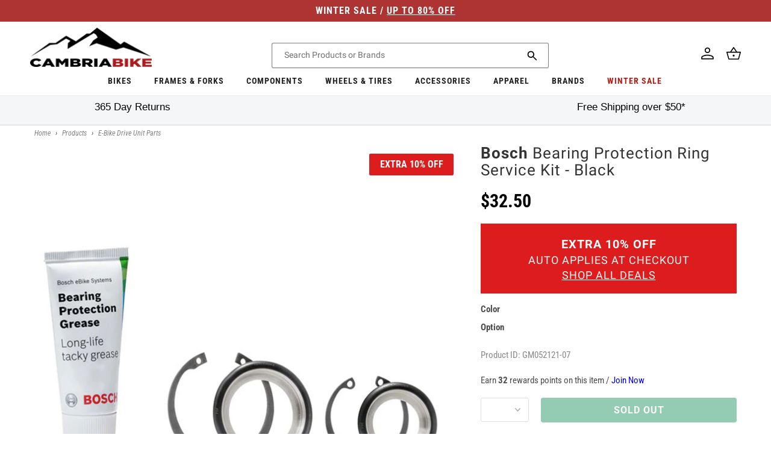

--- FILE ---
content_type: text/javascript;charset=UTF-8
request_url: https://searchserverapi.com/recommendations?api_key=5w1L9J3k5v&recommendation_widget_key=2V5S2G3W9Y7Q2O0&request_page=product&product_ids=7219058049206&recommendation_collection=&restrictBy%5Bquantity%5D=1%7C&restrictBy%5Bshopify_market_catalogs%5D=21110948022&union%5Bprice%5D%5Bmin%5D=price_US_USD&shopify_currency=USD&shopify_country=US&output=jsonp&callback=jQuery37109788667402770783_1769139203393&_=1769139203394
body_size: -32
content:
jQuery37109788667402770783_1769139203393({"error":"NO_PRODUCTS"});

--- FILE ---
content_type: application/javascript; charset=utf-8
request_url: https://searchanise-ef84.kxcdn.com/preload_data.5w1L9J3k5v.js
body_size: 11005
content:
window.Searchanise.preloadedSuggestions=['tail gate pads','return an item','how do i return an item','returns process','mix and match 3 for 2','santa cruz','pearl izumi','troy lee designs','mtb shoes','mtb helmet','full face helmets','knee pads','fox racing','mtb gloves','santa cruz 2024 bike discounts','park tool','pearl izumi women','new arrival','race face','elbow pads','mtb shorts','winter apparel','five ten','frames and forks','flat pedals','gt bikes','leatt helmet','mtb grips','mtb handlebars','water bottle','dropper post','bar tape','pearl izumi jersey','3 for 2 apparel','troy lee','mtb jersey','shimano shoes','water bottle cage','road shoes','santa cruz bronson','full face helmet','fox jersey','crank brothers','shimano components','3for2 apparel','mips helmet','troy lee designs helmet','camelbak hydration pack','cycling shoes','vaast bikes','mens apparel','shimano apparel','santa cruz d kit','brake pads','pearl izumi socks','mix and match apparel','park tools','3 for 2 components','tri suit','mtb pedals','reserve wheels','wolf tooth','mountain bike','shimano footwear','mega apparel','bottom bracket','wheels tires','maxxis tires','cycling jackets','shimano xt','dt swiss','santa cruz blur','winter gloves','women apparel','bottle cage','fox gloves','sram axs','mtb stems','ride concepts','ibis ripley','hydration pack','giro helmet','sun glasses','womens jersey','bib shorts','fox apparel','club ride','long sleeve jersey','bell helmets','kona bikes','bike rack','seat post','11 speed chain','mtb saddles','road helmet','fox helmet','santa cruz hightower','arm warmers','continental tires','ibis ripmo','dropper seatpost','mtb frames','mtb goggles','rim tape','niner rlt','gravel bike','rear derailleur','handlebar tape','hot deals','pearl izumi gloves','26 mtb tire','flat pedal shoes','mtb pants','road helmets','kona process','rear shocks','fast house','leatt knee pads','11 speed cassette','clipless shoes','cranksets mtb','wheels and tires','shimano xtr','shimano brake pads','sram chain','chain lube','fasthouse jersey','wheel set','cane creek','pearl izumi jacket','chris king','brake cable','marin bikes','fox suspension','fox helmets','shock pump','women\'s shorts','bike stand','chain tool','disc rotor','torque wrench','mtb jerseys','mountain bike shoes','fox fork','leatt gloves','shimano pedals','10 speed chain','one up','maxxis minion dhr ii','multi tool','troy lee jerseys','full face','leatt shoes','mtb helmets','frame protection','fat bike','fox shorts','hotdeal accessories','eastern alpaka 29','saddle bag','base layer','santa cruz nomad','seatpost clamp','shift cables','industry nine','sram gx','sram eagle','women\'s jerseys','shoe covers','fox ranger','thru axle','par tools','lock on grips','700c tire','sale forks','dropper lever','microshift advent x','body protection','10 speed cassette','wolf tooth components','bike shorts','shimano brakes','knee pad','derailleur hanger','santa cruz tallboy','cycling pants','mens socks','chest protector','tri shorts','santa cruz 5010','unit sunglasses','single speed','lizard skins','been m','leatt jersey','fox full','santa cruz reserve wheels','12 speed chain','leg warmers','schwalbe tires','mega drops components','bike light','nutcase helmets','muc off','louis garneau','27.5 rear wheel','shift cable','youth helmet','spd cleats','water bottles','stans sealant','cycling vest','disc brake','tubeless valve','liner shorts','700c tube','headset spacers','womens shorts','shimano chain','floor pump','rockshox suspension forks','fox mtb','mud guard','reserve w','de bike','sleeveless jersey','gravel tires','cycling jacket','brake rotors','sram cassette','power meter','bike helmet','pearl izumi shorts','troy lee gloves','body armor','rear hub','se bikes','pearl izumi pro','rear shock','shimano cassette','shimano crankset','rock shox','shimano rotor','e bikes','bleed kit','mavic apparel','3 for 2 footwear','spd pedals','poc helmet','cable housing','road saddles','bike frame','spd shoes','shimano shifter','fox pants','water bottle cages','shimano brake','mountain bike helmets','tubeless tires','shimano di2','brake lever','five ten freerider','youth gloves','garmin edge','dirt jump','tailgate pad','road bike','3for2 footwear','26 mtb tires','santa cruz mountain bike','fox proframe','dura ace','carbon handlebars','shimano grx','bike racks','bike lights','sidi mtb shoes','maxxis minion dhf','giro gloves','odi grips','m mountain bike','dirt jumper','all bikes','oneup components','santa cruz v10','mens shorts','pearl izumi elite','sram red','9 speed chain','bike shoes','women jersey','mavic shoes','t shirt','front derailleur','thermal jersey','crank brothers pedals','youth jerseys','shimano jackets','hip pack','pearl izumi shoes','troy lee jersey','sale helmets','mtb stem','long sleeve','presta valve','wool socks','chain guide','chain ring','fox speedframe pro','tire sealant','bib tights','mtb folding tires july discount','seat clamp','bottom bracket tool','tag metals','shimano deore','dt swiss spokes','electric bikes','gel gloves','shimano slx','womens jerseys','mtb tires','royal racing','helmet mips','handle bars','orange seal','gravel hot','shoe cover','troy lee helmet','heckler sl','fox transfer','mtb tires 29','mountain bike size','smith helmet','kids helmets','advent x','shimano ultegra','pro frame','clipless pedal','deore 12 speed','troy lee a3','kona rove','santa cruz chameleon','fox pro frame','tire levers','sidi shoes','dropper remote','gravel bikes','g form','v brake','fox factory','eastern bmx','co2 inflator','5 ten shoes','fox 36 fork','bike gloves','pearl izumi mens','niner bikes','club ride apparel','deity components','bell falcon','riser bars','cycling jersey','fox helmet mtb','bianchi bike','inner tubes','rain jacket','womens shoes','santa cruz megatower','bike lock','seat post clamp','frame bag','bell helmet','shimano bottom bracket','bash guard','arm warmer','brake levers','leatt shorts','disc brakes','troy lee skyline','stem cap','165mm crankset','cycling shorts','mega components','mineral oil','leatt elbow pads','giro shoes','9 speed cassette','handle bar tape','29 rear wheel','fasthouse gloves','7 idp helmet','fox shock','sram gx eagle','bar ends','xt brakes','bmx bikes','niner rip 9','sram force','microshift advent','full suspension bikes','hydration packs','knee guard','fox socks','limar helmet','spoke wrench','adventure ready racks','phone mount','sram rival','short liner','8 speed cassette','dt swiss 350','sram crankset','pearl izumi women jersey','fox forks','kona honzo','road tires','repair stand','kona sutra','troy lee designs jersey','headset spacer','gt bikes zaskar fs comp 29','women\'s tri suit','cycling gloves','t shirts','mips a2','brake rotor','tubeless kit','sun sleeve','wtb saddle','co2 cartridge','mens jerseys','quill stem','zaskar fs','fox jackets','gift card','700c wheelset','cush core','mtb rims','sram rotor','mtb shoe','lezyne pump','shimano brake lever','bike yoke','sombrio women\'s','maxxis assegai','trp brakes','flat pedal','fox float','mountain bike shorts','8 speed chain','fox suspension 2021','mud fender','12 speed cassette','ls jerseys','troy lee a2','sram brake pads','troy lee shorts','road gloves','intense tracer','shimano cleats','july 4th','bike storage','kmc chain','sram derailleur','reserve wheel','small frame','bike bell','womens gloves','fox 2020 ranger','youth shorts','sram x01','26 rear wheel','hardtail mtb','mountain bike gloves','tubeless sealant','shimano chainring','lazer helmet','shimano derailleur','road jersey','nite rider','shimano bleed kit','derailleur cable','kick stand','shimano xt brakes','sram dub bottom bracket','quick release skewer','fox ranger shorts','top cap','mips a1','camelbak podium','shimano mineral oil','bibs shorts','ergon grips','august email offer','tool kit','six six one','rear wheel','microshift acolyte','vaast e/1','kids bikes','light and motion','elbow pad','7idp helmet','kali helmets','leatt elbow','knee warmers','180mm rotor','cycling tights','flat shoes','brake cables','ibis mojo 3','3for2 short sleeve shirts','sram shifter','shimano saint','cables and housing','mtb sale wheels july discount','leatt knee','dt swiss 240','rear light','valve stem','oneup dropper','ergon saddle','27.2mm seatposts','problem solvers','rim strip','july 4th helmets','mix and match gloves','e bike','mountain bike helmet','shoes mtb','fox 34 fork','tacx trainers','wtb tires','mtb hubs','rockshox lyrik','brake adapter','fox speedframe','mtb short','leg warmer','ripmo af','chain cleaner','quick link','maxxis assegai 29','fox flexair','bell super dh','pivot firebird','fox mud guard','winter glove','ergon grip','rear rack','helmet mtb','spoke nipples','santa cruz stigmata','fox defend','santa cruz heckler','oval chainring','xtr brakes','ride concepts vice flat pedal shoes','crown race','rockshox pike','magura brake','marzocchi bomber','road bike helmets','lem helmets','front hub','santa cruz nomad 5','gloves mtb','3for2 helmets','gx eagle','sram brake','suspension forks','fox proframe helmet','100% full face helmet','crank arm','e thirteen','3 for 2 wheels','35mm stem','fox gloves mtb','tubes 700c','mtb handle bars','pnw components','fox 38 forks','kool stop','wide shoes','brake pad','carbon wheelset','mens shoes','sram chainring','fox jacket','intense primer','kona dew','shimano 12 speed chain','kona process 153','pearl izumi thermal','chainring bolts','gx axs','27.5 front wheel','lezyne light','maxxis minion','fox dropframe','bike pump','troy lee d4','shimano rotors','26 wheel set','pearl izumi womens','mtb fenders','giro mips','pnw loam','sram xx1','top tube bag','troy lee designs a2 mips','women shorts','downhill bike','crank boots','mountain shoes','cane creek headset','brake caliper','clipless pedals','pearl izumi tri','renthal fatbar','continental grand prix 5000','m1 helmet','time pedals','merino socks','women shoes','disc brake pads','mens gloves','freehub body','9 speed shifter','chain whip','fox fender','xt shifter','650b tires','leatt enduro','mtb glove','fox knee pads','mix and match shorts','seat bag','mtb flat shoes','mega drops apparel','leatt shoes 2023','brooks england','mountain bikes','heckler electric','shimano 11 speed chain','centerlock rotor','sram 12 speed chain','dropper post lever','ripley ls 2018','ibis mojo','leatt goggles','fat tire','aero bars','marin rift zone','niner rlt 9','160mm rotor','easton ec90','shimano spd cleats','gravel shoes','3/4 mtb jersey','handle bar','santa cruz cc','single speed cog','women’s shorts','29 wheel set','sram bleed kit','cable cutter','shimano rear derailleur','cst tires','mtb helmet mips','brake bleed kit','sram gx derailleur','troy lee 2022','xt cassette','torque wrenches','work stand','tubeless tape','toe covers','nutcase helmet','seven idp','seatpost shim','trp rotor','digital shock pumps','merino wool','mega drop helmets','rockshox zeb','shimano altus','leatt airflex','turner rfx','jamie browne','one up pedals','race face atlas','shifter cable','garmin mount','jersey mtb','marin san quentin','mens mtb shorts','winter cycling','chainstay protector','brake hose','ion jersey','hardtail bike','kona frame','leatt mtb','fox rear shock','sram cassette 12','panaracer gravel king','ks suspension','valve core','met helmet','wind jacket','shimano 12 speed cassette','black friday forks','fox forks promo','fox racing gloves','elbow guard','surly bike','pearl izumi men','women’s shoes','suspension seatpost','sram apex','maxxis rekon','vittoria tires','7 speed cassette','king cage','women\'s jersey','sram brakes','santa cruz bullit','mavic footwear','troy lee designs a3','bike computers','troy lee designs gloves','handlebar bag','mtb pedals flat','fox dropper post','santa cruz highball','kona wah wah','ixs trigger','leatt mtb 4.0','shimano brake bleed kit','fizik shoes','troy lee designs shorts','platform pedals','maxxis rekon 29','shimano 105 r7000','shimano shifters','3 for 2 helmets','31.8mm stem','presta valve core','rival axs','eastern bikes','sram nx','process 153 cr/dl','shimano disc brake pads','27.5 boost wheels','shimano mtb shoes','black friday deals','kona unit','women’s jersey','v brakes','tri short','sale apparel','fox full face helmets','203mm rotor','10 speed shifter','sram eagle cassette','front rack','tire lever','troy lee pants','mini pump','pressure gauge','star nut','shimano front derailleur','shimano disc brake','bell super 3r','men\'s apparel','axs battery','freerider pro','race face chester pedals','truing stand','troy lee design','fox oil','kona wah wah 2','finish line','pearl izumi jersey mens','norco fluid','mega drops helmets','fox goggles','leatt airflex pro','g-form pads','bike frames','saddle bags','square taper crankset','women\'s sleeveless jerseys','e mtb','mix and match jerseys','womens mtb shoes','shimano 12 speed','youth jersey','coil spring','external dropper post','youth full face helmet','end caps','fox short','road shoe','pearl izumi 3 for 2 mtb','women jacket','7 speed shifter','f x','mtb tubes','chris king headset','pedal wrench','hydraulic brakes','bike grips','crank set','multi tools','shimano shoe','sram 12 speed cassette','chain link','we are one','leatt 4.0 helmet','phone holder','women\'s cycling shoes','kids gloves','speedframe pro','bronson demo','brake housing','flowline helmet','esi grips','shimano pads','bar end plugs','windbreaker jacket','pearl izumi amfib','july 4th t shirts','santa cruz frame','hope brake','group set','chain rings','short sleeve jersey','air pump','shimano cable','oil slick','quick release','shimano xt cassette','skull cap','7 idp m1','womens pearl izumi','bike bag','xx1 chain','dub bottom bracket','leatt jacket','deity grips','trek bike','shimano brake hose','santa cruz bikes','men\'s long sleeve jersey','thermal tights','shimano mt200','helmet road','sock guy','fat bikes','riser bar','road jerseys','shimano hubs','cinch chainring','shimano dura ace','cassette tool','zoic shorts','chest protection','shimano cues','camelbak email','handlebar grips','bike trainer','stans no tubes','shimano zee','kona hei hei','shimano acera','sram groupset','stage helmet','crank arms','tailgate bike pad','womens socks','24 bike tires','inner tube','bike jersey','rear lights','road wheels','tank top','31.8mm handlebars','electra townie','turner flux','hitch bike rack','kona process 134','bell super air r','tools email','shimano pedal','jagwire brake','race face turbine','mtb saddle','demo bikes','shimano crank','mega drop gloves','gt grade','oakley sunglasses','youth knee pads','ibis ripmo af','gloves road','shimano jersey','camelbak mule','shimano crank sets','riser handlebars','7 speed chain','gt avalanche','tail light','sram axs upgrade kit','limar helmets','5 10 mtb shoes','end cap','dmr deathgrip','magic mary','32t chainring','maxxis aggressor','se bike','bottle cages','tail gate pad','3 for 2 tires','santa cruz tallboy demo','brooks saddles','bearing kit','sram code rsc','troy lee stage','shimano tourney','eastern growler','pearl izumi x-alp launch','sram battery','hope tech','road bike shoes','narrow wide chainring','pearl izumi bib','fox spring','ultegra cassette','650b wheelset','troy lee ruckus','pivot switchblade','tire pressure gauge','gel glove','men\'s jersey','bike seats','bike locks','mens jersey','five ten shoes','floor pumps','womens cycling','base layers','blur tr','sram dub','xtr shifter','leatt pants','rain pants','gravel tire','sram gx eagle groupset','shimano cassette 11','back pack','womens bike','pannier bags','fox dhx2','helmet light','square taper bottom bracket','batch bicycles','xt brake','yt bik','mtb wheelset','fox float x2','front wheel','valve cap','fox mtb shoes','pearl izumi glove','661 reset helmet','garmin varia','chain tensioner','avid bb7','kmc chain 11 speed','men\'s shorts','tri singlet','bike helmets','sram eagle chain','ultegra r8000','grx crankset','kona pedals','kona libre','rear axle','pearl izumi short','chain guard','men jersey','winter shoes','tubeless rim tape','30t chainring','center lock','30.9mm seatpost','8 speed shifter','slx brakes','look pedals','screaming yellow','cold weather gloves','shimano lever','santa cruz bike','sram nx eagle','mtb clipless shoes','triathlon apparel','ixs helmets','mips helmets','fox suspension 2022','reverb axs','ibis ripley af','pearl izumi tri suit','park tool stand','29 front wheel','pearl izumi base layer','fox shoes','brake fluid','hayes dominion a4','vaast r/1 700c road bike ultegra','niner bsb','oneup pedals','xtr chain','glasses clear','niner cyclocross','winter tights','kids helmet','hot deals accessories','fox proframe rs','marin dsx','wheels manufacturing','magura brake pads','selle italia','leatt enduro 4.0','shimano road shoes','jagwire cable','maxxis dissector','shimano 11 speed','shimano saint brake','cable crimps','helmet fox','cervelo bikes','santa cruz reserve','giro helmets','wtb volt','tall boy','shimano alivio','alpine stars','mountain bike pants','dropper cable','square taper','wolf tooth dropper lever','fat tire bike','tektro brakes','bike tire','cassette spacer','jockey wheels','enve carbon wheels','troy lee a1','absolute black','yeti mtb','white lightning','cantilever brakes','look delta cleats','intense offer','fox rampage','road cycling shoes','gravel wheel','road bikes','cycling cap','pearl izumi vest','chamois butt\'r','sam hill','ibis hakka mx','shimano 11 speed cassette','bar end','tire plug kit','frame protector','fox 2020 flexair','cable hanger','shin guards','maxxis forekaster','shimano bleed','july 4th tires','womens jacket','fox ranger gloves','leatt shoe','i9 wheel','mtb gloves large','shimano hub','tee shirt','helmet sale','fox shirt','sram 11 speed','master link','kmc x10','convertible jacket','electra basket','gore jackets','gx chain','bmx parts','royal jersey','womens mtb jersey','paul components','shift cable housing','shimano caliper','sram force axs','fork oil','cervelo aspero','screaming pink','white industries','rain jackets','headset cap','norco fluid fs a2 29','fly racing','composite pedals','shimano 10 speed cassette','helmets and','tri top','fox 38 fork','pearl izumi pants','san quentin','bell super','bike short','freewheel 7 speed','200mm rotor','womens tri suit','grease gun','helmet full face','presta valve adaptor','mtb socks','chain checker','folding bike','photochromic sunglasses','shimano xt m8000','youth helmets','fox jerseys','brake cable housing','women gloves','shimano 10 speed','sram bottom bracket','mtb full face helmets','gravel wheelset','trp brake pads','sram code','niner frame','campagnolo ekar','yakima bike racks','women bike jersey large','orange sealant','mega gloves','ibis hd3','bianchi bottle','shimano spd','bike saddle','pearl izumi jersey womens','smith sunglasses','leatt dbx','eastern alpaka','bike pedals','triathlon shoes','sram 12 speed','fixed gear','pnw dropper post','deity pedals','shimano 105 shifters','oury grips','shimano brake pad','lock ring','xtr cassette','mtb tire','gt zaskar','mtb helmets mips','24 kids bikes','shimano shift cable','hot deals tools','vaast r/1','fox hat','time atac','microshift sword','race face crankset','fox racing jersey','all mountain style','hybrid bike','helmets mips','dry lube','bar end shifters','brake bleed','juliana joplin','ni er','super deluxe','tire inserts','proframe rs','beach cruiser','sram gx crankset','slx crankset','womens cycling jackets','osprey hydration','troy lee sprint','ns bikes','winter jacket','gear bag','leatt protection','fox fork 29','tag handlebar','sdg saddle','shimano jacket','juliana furtado','cycling bib','mtb grips lock','11 speed shifter','mountain bike grips','home page','look keo cleats','lezyne tools','bike bags','men\'s gloves','kuat rack','schwalbe marathon','troy lee d3','shimano transit','front light','maxxis dhr','mega drop hydration','turner frame','fox float x','sram 11 speed chain','brooks b17','sram gxp bottom bracket','womens apparel','mips full face helmets','womens pants','shimano tiagra','bib short','dt swiss nipples','cane creek 40','maxxis ikon','dakine apparel','lycra shorts','bike chain','chamois cream','di2 battery','handlebar shim','tubeless pump','michelin wild enduro','sram crank','gx crankset','road wheelset','five ten impact','sram x01 eagle','pivot shuttle sl','head band','lubes and cleaning','tubeless repair','intense carbine','arm sleeve','continental tube','cycling socks','12x142mm rear','pike ultimate','gravel frame','coil shock','mtb brakes','neck gaiter','shimano xt shifter','troy lee designs skyline','661 evo helmet','pf30 bottom bracket','cable end crimps','chris king hub','truvativ descendant','orange helmet','time cleats','210 x 55mm shock','leatt glove','youth apparel','women’s pearl izumi','sram butter','sram 11 speed cassette','cone wrench','shimano spd pedals','pearl izumi x-alp','fox union','thomson seatpost','thermal gloves','five ten freerider pro','shimano freehub','fox dropper','fox speedframe pro helmet','pearl izumi attack','nobby nic','29” wheel set','mtb riser','mtb long sleeve jerseys','bash guards','maxxis dhr 27.5','womens cycling shorts','women cycling','jagwire housing','kmc missing link','shimano olive','evil bikes','spank spoon','cable guide','single speed chain','mtb bars','road components','xt chain','leatt 4.0 enduro','rift zone','sram nx 12 speed','sram maven','disc rotors','hot deals protection','black spokes','eagle chain','stans dart','flat shoe','kona remote','seatpost 27.2mm','defend wind jacket','intense email 2020','shimano 9 speed cassette','brake set','fox full face','women\'s pearl izumi','shimano sora','kona operator','mtb winter gloves','disc brake adapter','orbea rise','cushcore pro','bike seat','men shorts','heart rate monitor','ripley af','fox shocks','shimano xtr brake','sale knee pads','fizik saddle','sram sx','29 wheelset boost','oneup edc','lake shoes','camelbak kudu','fox x2','rock n roll','carbon handlebar','tektro brake pads','pearl izumi select','slick honey','xt crankset','titanium bolts','niner fork','womens mtb','crank brothers shoes','shimano xt pedals','sunrace cassette','bronson xt','wolf tooth chainring','maxxis minion dhf 27.5','race face stem','seat collar','schrader to presta','dakine gloves','nx eagle','ibis hakka','troy lee flowline','women\'s shoes','rear fender','elbow guards','timber bell','small bike','bike bells','rotor bolts','mtb frame','hope rotor','seven idp helmet','fox racing helmet','leatt dbx 3.0','brake parts','maxxis ardent','flat bar','shimano bb','bianchi water bottle','fizik bar tape','kenda tires','f21 glv','12 speed cassettes','lizard skin','dumonde tech','fox seal kit','softshell jacket','tire gauge','zoic liner','tubeless valve stems','hellcat clipless','crank puller','troy lee designs hoodie','easton wheel','sram gx axs','mens pearl izumi','reserve sl','eagle cassette','fox 40 fork','chain wax','bell sixer','shin guard','race face chainring','rlt 9 steel','louis garneau women','gt bike','gt bikes avalanche expert 29','zaskar fs comp','sram centerline rotor','jagwire shift','mountain bike wheels','one up dropper','kids bike','tandem bike','hei hei','shimano cranks','fox dropframe pro','pearl izumi women\'s','womens liner','fo helmet','fsa crankset','nutcase mips','giro dnd','leatt enduro helmet','xt pedals','galfer pads','silca wax','mavic jersey','volume spacer','leatt gravity','sram rear derailleur','7 idp project 23 helmet','drop bars','bike computer','phil wood','thumb shifter','mtb bikes','smith mainline','hayes dominion','barrel adjuster','cable end','sram x5','topeak pump','dakine hot laps','ion knee','race face bottom bracket','tri shoes','chain 12 speed','troy lee helmets','toe clips','shift housing','bearing press','continental grand prix','shimano rear hub','fox 2020 defend','carbon bars','xt derailleur','maxxis dth','marzocchi bomber cr','suspension fork','park tool bleed kit','sram xx1 chain','mavic rim','maxxis aggressor 29','revelate designs','fox 34 fork 2025','electra bell','tt helmet','rigid fork','men shoes','face mask','tires 700c','sram guide brake pads','race face shorts','touring bike','pearl izumi sock','shimano xt 12 speed','cycling rain jackets','easton crank','sun ringle','mtb cranksets','gt sensor','zeb ultimate','merino jersey','gravel bar','mountain bike jersey','industry nine wheelset','maxxis dissector 29','flat pedal shoe','gx cassette','youth glove','salsa anything','pear izumi','smith goggles','shimano xt brake pads','35mm handlebars','mavic crossmax','sram code brake pads','mavic socks','mtb wheels','all mens large','brake rotors 160mm','clipless mtb shoes','shimano ef500','cambria bike','gloves women','24 in wheels','fat tire cruiser','rip 9 rdo','mountain bike shoe','170mm crankset','womens sleeveless jerseys','replacement threaded pedal insert','11 speed derailleur','women\'s gloves','tri tops','flat mount','3/4 sleeve jersey','tire liner','crank bolt','blackburn switch','grip tape','leatt body armor','shimano socks','sram eagle xx1','fox racing proframe helmet','bullit electric','fox mtb jersey','troy lee designs d4','code rsc','v brake pads','thomson stem','five ten tld edition','shim am','shimano deore xt','rear hubs','tall socks','of o','shimano chain 11 speed','sidi mega','road stem','mechanical disc brakes','jersey women','shimano disc','pedal tap','50mm stem','adjustable stem','mr tuffy','pearl izumi tights','fox 38 factory','youth pants','royal quantum','bearing puller','xtr pedals','7 idp m1 full face helmet','mtn bike','lem gavia road bike helmet','thule bike rack','t type','shimano xt chain','women’s gloves','helmet lights','crank brothers stamp','short sleeve mtb jersey','camelbak eddy','rocky mountain','fox dirtpaw','minion dhf','gore wear','skyline shorts','tubular road tires','halo headband','mtb pants sale','michelin tires','electric bike','a3 helmet','neck brace','tt bike','formula cura','women socks','xc shoes','rema tip top','carbon wheels','maxxis dhf','leatt mtb 1.0 all-mountain helmet 2022','raceface crankset','tire repair kit','for ear','waist pack','abus helmets','toddler helmet','bell xr','hand up','700c gravel tires','odi rogue','club ride shorts','womens bibshorts','ibis dv9','fox clothing','quill stem adapter','liner short','wind vest','mtb flat pedals','kona cross','vee rubber','center lock rotor','renthal handlebars','norco storm','sram axs battery','mtb jacket','norco optic','race face grips','cycling jerseys','headset bearing','pearl izumi tank','shimano xt m8100','sixsixone helmets','boa mtb shoes','crank brothers cleats','marin san quentin 1','bmx bike','road bike tires','fox mtb helmets','31.6 seat post','shock hardware','fall apparel','sram 10 speed','poc knee pads','intense primer 2020','mega drops hydration','deore xt','pearl izumi tri shorts','fox tool','700c wheel','niner rdo','easton stem','fox glove','niner air 9','giant stance','little nutty','fidlock bottle','maxxis aspen','se bikes 29','road pedals','wah wah','shimano xt crankset','pearl iz','cyclocross bike','pearl izumi bib shorts','shimano 10 speed chain','garmin watch','mix and match 3 for 2 helmet','pearl izumi jersey women','seat cover','165mm crank','mtb shirts','box components','sram rival 1','troy lee designs d3','padded underwear','bike pants','dub crank','tubeless tire','ibis mojo 4','brake noodle','7idp knee','leatt full face helmet','shimano xt derailleur','tire plug','royal apex','spd cleat','shimano alfine','magic mary 29','kool stop brake pads','shimano mt201','sram powerlink','unit x','shin pads','tld helmets','carbon seatpost','tag metals t1','shuttle sl','kuat nv 2.0','dura ace r9100','micro spline','brake kit','9 speed rear derailleur','planet bike','camelbak chase','freewheel tool','niner jet 9','full helmet','maxima plush','grand prix 5000','ride concepts vice','giro switchblade','fox decals','gatorskin road','ks dropper post','chainring bolt','fox ranger short','shorts liner','shimano steps','bike stands','rockshox fender','training wheels','xd cassette','spd pedal','tannus armour','all sale products','cygo lite','203mm brake rotor','wool sock','hs2 rotor','next r','fasthouse shorts','bar grips','thru axle 15mm','mountain bike tires','mtb shoes clipless','full finger gloves','104 bcd chainring','pearl izumi elite jersey','sram guide','santa cruz reserve 30','magura mt','niner rlt 9 steel','fox transfer factory','pedros tire levers','fox ranger jersey','ultegra crankset','surly handlebar','womens cycling shoes','grx derailleur','shimano chainrings','minion dhr','pulley set','long sleeve jerseys','renthal stem','fox racing shorts','29 tires mtb','park tool grease','tubeless valves','abus gamechanger 2.0','women\'s cycling','race face crank','hope pro 4','marin e bike','super deluxe coil','padded cycling','flannel shirt','29 forks suspension','mountain bike pedals','shimano 10 speed derailleurs','troy lee drift','womens mtb shorts','shimano quick link','dot 5.1 fluid','30.9mm dropper','sram force 1','leatt mtb helmet','juliana roubion','compression socks','sx eagle','rockshox recon','shorts mtb','bronson cc','shimano xt brake','mips mtb helmet','hightower lt','sram rival axs','niner rip 9 rdo 2018','ibis exie','women pearl izumi','hardtail frame','frame bags','sram cassette 11 speed','crank bolts','gx shifter','fox dhx','womens bike shorts','cable stop','winter socks','dhr ii','troy lee designs a2','sram gx chain','thru axle adapter','full face fox','tire patch','kona sutra ltd','kickstand rear','ultegra di2 kit','troy lee designs pants','presta tube','fox volume spacer','cinelli bar tape','fox x2 shocks','poc helmets','fanny pack','bike stem','27 in tires','troy lee short','odi lock on grips','lizard skins grips','fox racing proframe rs helmet','santa cruz skitch','maxxis dhr 29','sram transmission','long sleeve mtb jersey','marin fairfax','ergo grips','troy lee designs ruckus','bb tool','intense sniper','chain stay protection','27.2 dropper post','feedback stand','se racing','all mountain','bb30 bottom bracket','shimano disc brakes','sram rear','pearl izumi summit','maxxis rambler','women’s mountain bike shoes','140mm disc rotor','7 idp m2 boa mtb helmet 2022','shimano mtb disc','fasthouse pants','sram front derailleur','slx derailleur','leatt mtb 3.0 enduro helmet','kona bike','160mm crankset','womens tri shorts','jersey long sleeve','7 speed freewheel','fox rampage pro carbon','disc brake set','podium chill','fox coil','sram link','smith forefront 2','norco sight','womens helmets','ice tech rotors','shimano brake rotor','indoor cycling shoes','ultegra di2','mens jackets','shimano hose','direct mount stem','race face pedals','fox air shaft','cateye wireless','mallet pedals','women clothing','youth elbow pads','spank stem 50mm','pedal pins','charge spoon saddle','3x7 shifters','sram rotors','turner czar','shimano brake cable','700c tires','seat dropper post','evoc hip pack','bmx tires','pirelli cinturato','mtb forks','mens pants','missing link','niner sir 9','gravel king','dirt jump frames','water cage','tool kits','sram pulley','34.9mm seatpost','shorts with liner','dt swiss competition','niner wheelset','9 speed derailleurs','shimano brake adapter','shimano cleat','ion shoes','bianchi frames','enduro helmet','sale bikes','xd driver','santa cruz grips','intense spider','gu energy gel','spank spike','v brake levers','camelbak bottle','shimano grease','santa cruz heckler sl','stem bolts','leatt helmets','tacx boost trainer','road bike helmet','cycling caps','swiftwick socks','pannier racks','oakley helmet','ibis ripley 4','rear brake','rockshox reverb','bar plug','eastern alpaka 27.5 mtb','trainer tire','sram hood','mavic mtb shoes','bike socks','mx wheelset','price match','gt force','trunk bag','direct mount chainring','centerlock adapter','race face handlebars','gravel wheels','hard tail bike','sram t-type','100% mtb gloves','trp spyre','bib tight','electra grips','f and r cycle','shimano e-bike flat pedal','sdg dropper','xx1 cassette','knee guards','computer mount','super boost','shimano adapter','tire insert','grip shift','ixs knee pads','shimano b','xt brake pads','tire repair','skyline air','serfas saddles','mtb shoes flat','avid brake pads','troy lee air','gloves gel','troy lee glove','serfas light','abus motrip','cable ferrule','mens bike','men short','bell super air','whitewall tire','womens short sleeve jersey','pnw coast','fox 32 forks','floyds cbd','dt swiss 240s','oury lock-on','youth full face','patch kit','elite fly','head set','skyline pant','12x148mm boost rear','sram cable','womens long sleeve jersey','vaast a/1','mens bike shorts','maxxis minion dhr','look cleats','pearl izumi shoe','leatt mtb 3.0','pearl izumi rove','sur ron','pearl izumi expedition short','lezyne gps','womens mountain bike shoes','dropper post 27.2','tech tee','women\'s socks','shimano xtr pedals','xtr brake','hayes disc brake','purple pedals','maxxis tube','kmc 11 speed chain','mirror bike','wheel bag','sram level','sports bra','kona unit x','sam hill knee','tifosi sunglasses','velo orange','giant mtb','deore m4100','bell full face helmets','carbon wheel','socks womens','u lock','niner rlt rdo','shimano slx brake','fox rampage helmet','sram chain 12 speed','slx cassette','formula rotor','santa cruz bike\'s','shoes women','avid brake','sram shifters','full suspension','hip packs','backpack hydration','shimano m7000','slx shifter','rockshox super deluxe','shimano claris','fox women','troy lee a','shimano freewheel','rolf prima','shimano wheelset','sram bleed','star nut tool','womens jackets','head lights','shimano hydraulic','sram force 22','chris king bottom bracket','fox mtb gloves','easton bottom bracket','sram xx','dt swiss wheels','easton ec90 sl','pearl izumi womens jersey','garmin cadence sensor 2','disc brake rotor','kryptonite lock','jersey mens','30.9 dropper seatpost','michelin dh','leatt 3df','nomad large','bomber z1','valve core remover','gxp crankset','force axs','shimano me7','sale footwear','winter sale','x kona','wtb saddles','derailleur hangers','niterider lumina','rockshox sid','shimano oil','x01 chain','troy lee designs air gloves','easton gravel','bmx helmet','allen wrenches','pearl izumi pro jersey','shimano 9 speed chain','saint brake','bike fenders','dual control','santa cruz vala','fox racing hoodie','troy lee ace','kona big honzo','transition glove','titanium bike','7idp m1','hat deals','pearl gloves','fox grip 2','fox stickers','womens troy lee designs','pnw grips','cervelo soloist','carbon bikes','white helmet','crank brothers cleat','28t chainring','sora shifters'];

--- FILE ---
content_type: text/javascript;charset=UTF-8
request_url: https://searchserverapi.com/recommendations?api_key=5w1L9J3k5v&recommendation_widget_key=7C9C1P8E9K1L0C8&request_page=product&product_ids=7219058049206&recommendation_collection=&restrictBy%5Bquantity%5D=1%7C&restrictBy%5Bshopify_market_catalogs%5D=21110948022&union%5Bprice%5D%5Bmin%5D=price_US_USD&shopify_currency=USD&shopify_country=US&output=jsonp&callback=jQuery37109788667402770783_1769139203391&_=1769139203392
body_size: 5064
content:
jQuery37109788667402770783_1769139203391({"totalItems":3,"startIndex":0,"itemsPerPage":20,"currentItemCount":3,"recommendation":{"title":"You Might Also Like"},"items":[{"product_id":"7983236579510","original_product_id":"7983236579510","title":"Shimano M8150 Right Hand Crank Arm Unit - Black","description":"Designed for the rigors of E-MTB riding, Shimano FC-M8150 Deore XT Hollowtech Arms integrate cleanly with Shimano Steps E-MTB systems and eliminate the need for spacers. Employing Hollowtech technology, the FC-M8150 crank delivers optimal power transfer while reducing weight.  Features  New dedicated e-bike cranks integrate more cleanly with shimano e-bike systems.  24 mm bottom bracket spindle Crank arm length: 160mm, 165mm and 170mm","link":"\/products\/shimano-m8150-right-hand-crank-arm-unit-black","price":"74.9900","list_price":"85.0000","quantity":"1","product_code":"GM060624-08","image_link":"https:\/\/cdn.shopify.com\/s\/files\/1\/0032\/9023\/4992\/files\/ShimanoM8150RightHandCrankArmUnit-Black_large.jpg?v=1717678352","vendor":"Shimano","discount":"12","add_to_cart_id":"43240618131638","total_reviews":"0","reviews_average_score":"0","shopify_variants":[{"variant_id":"43240618066102","sku":"GM060624-08","barcode":"192790901244","price":"74.9900","list_price":"85.0000","taxable":"1","options":{"Color":"Black","Size":"165mm"},"available":"0","search_variant_metafields_data":[],"filter_variant_metafields_data":[],"price_US_USD":"74.99","list_price_US_USD":"85.0","price_CA_CAD":"108.0","list_price_CA_CAD":"122.0","price_AU_AUD":"115.0","list_price_AU_AUD":"130.0","price_GB_GBP":"58.0","list_price_GB_GBP":"65.0","price_DE_USD":"74.99","price_IT_USD":"74.99","price_ZA_USD":"74.99","list_price_ZA_USD":"85.0","price_TW_USD":"74.99","list_price_TW_USD":"85.0","price_TH_USD":"74.99","list_price_TH_USD":"85.0","price_SK_USD":"74.99","price_SI_USD":"74.99","price_SG_USD":"74.99","list_price_SG_USD":"85.0","price_SE_USD":"74.99","price_SA_USD":"74.99","list_price_SA_USD":"85.0","price_RS_USD":"74.99","list_price_RS_USD":"85.0","price_RO_USD":"74.99","price_PT_USD":"74.99","price_PL_USD":"74.99","price_PH_USD":"74.99","list_price_PH_USD":"85.0","price_PE_USD":"74.99","list_price_PE_USD":"85.0","price_NZ_USD":"74.99","list_price_NZ_USD":"85.0","price_NO_USD":"74.99","price_NL_USD":"74.99","price_MY_USD":"74.99","list_price_MY_USD":"85.0","price_MX_USD":"74.99","list_price_MX_USD":"85.0","price_MK_USD":"74.99","list_price_MK_USD":"85.0","price_LU_USD":"74.99","price_KR_USD":"74.99","list_price_KR_USD":"85.0","price_IN_USD":"74.99","list_price_IN_USD":"85.0","price_IL_USD":"74.99","list_price_IL_USD":"85.0","price_ID_USD":"74.99","list_price_ID_USD":"85.0","price_HU_USD":"74.99","price_HR_USD":"74.99","price_HK_USD":"74.99","list_price_HK_USD":"85.0","price_GR_USD":"74.99","price_FR_USD":"74.99","price_DK_USD":"74.99","price_CZ_USD":"74.99","price_CY_USD":"74.99","price_CO_USD":"74.99","list_price_CO_USD":"85.0","price_CN_USD":"74.99","list_price_CN_USD":"85.0","price_CL_USD":"74.99","list_price_CL_USD":"85.0","price_CH_USD":"74.99","list_price_CH_USD":"85.0","price_BR_USD":"74.99","list_price_BR_USD":"85.0","price_BH_USD":"74.99","list_price_BH_USD":"85.0","price_BG_USD":"74.99","price_BE_USD":"74.99","price_AT_USD":"74.99","price_AR_USD":"74.99","list_price_AR_USD":"85.0","price_AE_USD":"74.99","list_price_AE_USD":"85.0","price_ZM_USD":"74.99","list_price_ZM_USD":"85.0","price_YT_USD":"74.99","list_price_YT_USD":"85.0","price_WS_USD":"74.99","list_price_WS_USD":"85.0","price_VU_USD":"74.99","list_price_VU_USD":"85.0","price_VN_USD":"74.99","list_price_VN_USD":"85.0","price_VG_USD":"74.99","list_price_VG_USD":"85.0","price_VC_USD":"74.99","list_price_VC_USD":"85.0","price_UZ_USD":"74.99","list_price_UZ_USD":"85.0","price_UY_USD":"74.99","list_price_UY_USD":"85.0","price_UG_USD":"74.99","list_price_UG_USD":"85.0","price_TZ_USD":"74.99","list_price_TZ_USD":"85.0","price_TV_AUD":"115.0","list_price_TV_AUD":"130.0","price_TT_USD":"74.99","list_price_TT_USD":"85.0","price_TO_USD":"74.99","list_price_TO_USD":"85.0","price_TN_USD":"74.99","list_price_TN_USD":"85.0","price_TL_USD":"74.99","list_price_TL_USD":"85.0","price_TG_USD":"74.99","list_price_TG_USD":"85.0","price_TD_USD":"74.99","list_price_TD_USD":"85.0","price_TC_USD":"74.99","list_price_TC_USD":"85.0","price_SZ_USD":"74.99","list_price_SZ_USD":"85.0","price_SV_USD":"74.99","list_price_SV_USD":"85.0","price_ST_USD":"74.99","list_price_ST_USD":"85.0","price_SR_USD":"74.99","list_price_SR_USD":"85.0","price_SN_USD":"74.99","list_price_SN_USD":"85.0","price_SM_USD":"74.99","list_price_SM_USD":"85.0","price_SL_USD":"74.99","list_price_SL_USD":"85.0","price_SC_USD":"74.99","list_price_SC_USD":"85.0","price_SB_USD":"74.99","list_price_SB_USD":"85.0","price_RW_USD":"74.99","list_price_RW_USD":"85.0","price_RE_USD":"74.99","list_price_RE_USD":"85.0","price_QA_USD":"74.99","list_price_QA_USD":"85.0","price_PY_USD":"74.99","list_price_PY_USD":"85.0","price_PK_USD":"74.99","list_price_PK_USD":"85.0","price_PG_USD":"74.99","list_price_PG_USD":"85.0","price_PF_USD":"74.99","list_price_PF_USD":"85.0","price_PA_USD":"74.99","list_price_PA_USD":"85.0","price_OM_USD":"74.99","list_price_OM_USD":"85.0","price_NU_USD":"74.99","list_price_NU_USD":"85.0","price_NR_AUD":"115.0","list_price_NR_AUD":"130.0","price_NP_USD":"74.99","list_price_NP_USD":"85.0","price_NI_USD":"74.99","list_price_NI_USD":"85.0","price_NG_USD":"74.99","list_price_NG_USD":"85.0","price_NC_USD":"74.99","list_price_NC_USD":"85.0","price_NA_USD":"74.99","list_price_NA_USD":"85.0","price_MZ_USD":"74.99","list_price_MZ_USD":"85.0","price_MW_USD":"74.99","list_price_MW_USD":"85.0","price_MV_USD":"74.99","list_price_MV_USD":"85.0","price_MU_USD":"74.99","list_price_MU_USD":"85.0","price_MT_USD":"74.99","price_MS_USD":"74.99","list_price_MS_USD":"85.0","price_TV_USD":"74.99","list_price_TV_USD":"85.0","price_NR_USD":"74.99","list_price_NR_USD":"85.0","price_MR_USD":"74.99","list_price_MR_USD":"85.0","price_MQ_USD":"74.99","list_price_MQ_USD":"85.0","price_MO_USD":"74.99","list_price_MO_USD":"85.0","price_MN_USD":"74.99","list_price_MN_USD":"85.0","price_MG_USD":"74.99","list_price_MG_USD":"85.0","price_MF_USD":"74.99","list_price_MF_USD":"85.0","price_ME_USD":"74.99","list_price_ME_USD":"85.0","price_MD_USD":"74.99","list_price_MD_USD":"85.0","price_MC_USD":"74.99","list_price_MC_USD":"85.0","price_MA_USD":"74.99","list_price_MA_USD":"85.0","price_LV_USD":"74.99","list_price_LV_USD":"85.0","price_LT_USD":"74.99","list_price_LT_USD":"85.0","price_LS_USD":"74.99","list_price_LS_USD":"85.0","price_LK_USD":"74.99","list_price_LK_USD":"85.0","price_LI_USD":"74.99","list_price_LI_USD":"85.0","price_LC_USD":"74.99","list_price_LC_USD":"85.0","price_LA_USD":"74.99","list_price_LA_USD":"85.0","price_KZ_USD":"74.99","list_price_KZ_USD":"85.0","price_KY_USD":"74.99","list_price_KY_USD":"85.0","price_KW_USD":"74.99","list_price_KW_USD":"85.0","price_KN_USD":"74.99","list_price_KN_USD":"85.0","price_KM_USD":"74.99","list_price_KM_USD":"85.0","price_KI_USD":"74.99","list_price_KI_USD":"85.0","price_KH_USD":"74.99","list_price_KH_USD":"85.0","price_KG_USD":"74.99","list_price_KG_USD":"85.0","price_KE_USD":"74.99","list_price_KE_USD":"85.0","price_JO_USD":"74.99","list_price_JO_USD":"85.0","price_JM_USD":"74.99","list_price_JM_USD":"85.0","price_JE_USD":"74.99","list_price_JE_USD":"85.0","price_IS_USD":"74.99","list_price_IS_USD":"85.0","price_HT_USD":"74.99","list_price_HT_USD":"85.0","price_HN_USD":"74.99","list_price_HN_USD":"85.0","price_GY_USD":"74.99","list_price_GY_USD":"85.0","price_GW_USD":"74.99","list_price_GW_USD":"85.0","price_GT_USD":"74.99","list_price_GT_USD":"85.0","price_GQ_USD":"74.99","list_price_GQ_USD":"85.0","price_GP_USD":"74.99","list_price_GP_USD":"85.0","price_GN_USD":"74.99","list_price_GN_USD":"85.0","price_GM_USD":"74.99","list_price_GM_USD":"85.0","price_GL_USD":"74.99","list_price_GL_USD":"85.0","price_GI_USD":"74.99","list_price_GI_USD":"85.0","price_GH_USD":"74.99","list_price_GH_USD":"85.0","price_GG_USD":"74.99","list_price_GG_USD":"85.0","price_GF_USD":"74.99","list_price_GF_USD":"85.0","price_GE_USD":"74.99","list_price_GE_USD":"85.0","price_GD_USD":"74.99","list_price_GD_USD":"85.0","price_GA_USD":"74.99","list_price_GA_USD":"85.0","price_FO_USD":"74.99","list_price_FO_USD":"85.0","price_FK_USD":"74.99","list_price_FK_USD":"85.0","price_FJ_USD":"74.99","list_price_FJ_USD":"85.0","price_FI_USD":"74.99","list_price_FI_USD":"85.0","price_ET_USD":"74.99","list_price_ET_USD":"85.0","price_EG_USD":"74.99","list_price_EG_USD":"85.0","price_EE_USD":"74.99","list_price_EE_USD":"85.0","price_EC_USD":"74.99","list_price_EC_USD":"85.0","price_DZ_USD":"74.99","list_price_DZ_USD":"85.0","price_DO_USD":"74.99","list_price_DO_USD":"85.0","price_DM_USD":"74.99","list_price_DM_USD":"85.0","price_DJ_USD":"74.99","list_price_DJ_USD":"85.0","price_CW_USD":"74.99","list_price_CW_USD":"85.0","price_CV_USD":"74.99","list_price_CV_USD":"85.0","price_CR_USD":"74.99","list_price_CR_USD":"85.0","price_CM_USD":"74.99","list_price_CM_USD":"85.0","price_CK_USD":"74.99","list_price_CK_USD":"85.0","price_BZ_USD":"74.99","list_price_BZ_USD":"85.0","price_BW_USD":"74.99","list_price_BW_USD":"85.0","price_BS_USD":"74.99","list_price_BS_USD":"85.0","price_BQ_USD":"74.99","list_price_BQ_USD":"85.0","price_BO_USD":"74.99","list_price_BO_USD":"85.0","price_BN_USD":"74.99","list_price_BN_USD":"85.0","price_BM_USD":"74.99","list_price_BM_USD":"85.0","price_BL_USD":"74.99","list_price_BL_USD":"85.0","price_BJ_USD":"74.99","list_price_BJ_USD":"85.0","price_BI_USD":"74.99","list_price_BI_USD":"85.0","price_BF_USD":"74.99","list_price_BF_USD":"85.0","price_BD_USD":"74.99","list_price_BD_USD":"85.0","price_BB_USD":"74.99","list_price_BB_USD":"85.0","price_BA_USD":"74.99","list_price_BA_USD":"85.0","price_AZ_USD":"74.99","list_price_AZ_USD":"85.0","price_AW_USD":"74.99","list_price_AW_USD":"85.0","price_AO_USD":"74.99","list_price_AO_USD":"85.0","price_AM_USD":"74.99","list_price_AM_USD":"85.0","price_AL_USD":"74.99","list_price_AL_USD":"85.0","price_AI_USD":"74.99","list_price_AI_USD":"85.0","price_AG_USD":"74.99","list_price_AG_USD":"85.0","price_AD_USD":"74.99","list_price_AD_USD":"85.0","image_link":"https:\/\/cdn.shopify.com\/s\/files\/1\/0032\/9023\/4992\/files\/ShimanoM8150RightHandCrankArmUnit-Black_large.jpg?v=1717678352","image_alt":"","quantity_total":"","link":"\/products\/shimano-m8150-right-hand-crank-arm-unit-black?variant=43240618066102"},{"variant_id":"43240618098870","sku":"GM060624-09","barcode":"192790901237","price":"74.9900","list_price":"85.0000","taxable":"1","options":{"Color":"Black","Size":"160mm"},"available":"0","search_variant_metafields_data":[],"filter_variant_metafields_data":[],"price_US_USD":"74.99","list_price_US_USD":"85.0","price_CA_CAD":"108.0","list_price_CA_CAD":"122.0","price_AU_AUD":"115.0","list_price_AU_AUD":"130.0","price_GB_GBP":"58.0","list_price_GB_GBP":"65.0","price_DE_USD":"74.99","price_IT_USD":"74.99","price_ZA_USD":"74.99","list_price_ZA_USD":"85.0","price_TW_USD":"74.99","list_price_TW_USD":"85.0","price_TH_USD":"74.99","list_price_TH_USD":"85.0","price_SK_USD":"74.99","price_SI_USD":"74.99","price_SG_USD":"74.99","list_price_SG_USD":"85.0","price_SE_USD":"74.99","price_SA_USD":"74.99","list_price_SA_USD":"85.0","price_RS_USD":"74.99","list_price_RS_USD":"85.0","price_RO_USD":"74.99","price_PT_USD":"74.99","price_PL_USD":"74.99","price_PH_USD":"74.99","list_price_PH_USD":"85.0","price_PE_USD":"74.99","list_price_PE_USD":"85.0","price_NZ_USD":"74.99","list_price_NZ_USD":"85.0","price_NO_USD":"74.99","price_NL_USD":"74.99","price_MY_USD":"74.99","list_price_MY_USD":"85.0","price_MX_USD":"74.99","list_price_MX_USD":"85.0","price_MK_USD":"74.99","list_price_MK_USD":"85.0","price_LU_USD":"74.99","price_KR_USD":"74.99","list_price_KR_USD":"85.0","price_IN_USD":"74.99","list_price_IN_USD":"85.0","price_IL_USD":"74.99","list_price_IL_USD":"85.0","price_ID_USD":"74.99","list_price_ID_USD":"85.0","price_HU_USD":"74.99","price_HR_USD":"74.99","price_HK_USD":"74.99","list_price_HK_USD":"85.0","price_GR_USD":"74.99","price_FR_USD":"74.99","price_DK_USD":"74.99","price_CZ_USD":"74.99","price_CY_USD":"74.99","price_CO_USD":"74.99","list_price_CO_USD":"85.0","price_CN_USD":"74.99","list_price_CN_USD":"85.0","price_CL_USD":"74.99","list_price_CL_USD":"85.0","price_CH_USD":"74.99","list_price_CH_USD":"85.0","price_BR_USD":"74.99","list_price_BR_USD":"85.0","price_BH_USD":"74.99","list_price_BH_USD":"85.0","price_BG_USD":"74.99","price_BE_USD":"74.99","price_AT_USD":"74.99","price_AR_USD":"74.99","list_price_AR_USD":"85.0","price_AE_USD":"74.99","list_price_AE_USD":"85.0","price_ZM_USD":"74.99","list_price_ZM_USD":"85.0","price_YT_USD":"74.99","list_price_YT_USD":"85.0","price_WS_USD":"74.99","list_price_WS_USD":"85.0","price_VU_USD":"74.99","list_price_VU_USD":"85.0","price_VN_USD":"74.99","list_price_VN_USD":"85.0","price_VG_USD":"74.99","list_price_VG_USD":"85.0","price_VC_USD":"74.99","list_price_VC_USD":"85.0","price_UZ_USD":"74.99","list_price_UZ_USD":"85.0","price_UY_USD":"74.99","list_price_UY_USD":"85.0","price_UG_USD":"74.99","list_price_UG_USD":"85.0","price_TZ_USD":"74.99","list_price_TZ_USD":"85.0","price_TV_AUD":"115.0","list_price_TV_AUD":"130.0","price_TT_USD":"74.99","list_price_TT_USD":"85.0","price_TO_USD":"74.99","list_price_TO_USD":"85.0","price_TN_USD":"74.99","list_price_TN_USD":"85.0","price_TL_USD":"74.99","list_price_TL_USD":"85.0","price_TG_USD":"74.99","list_price_TG_USD":"85.0","price_TD_USD":"74.99","list_price_TD_USD":"85.0","price_TC_USD":"74.99","list_price_TC_USD":"85.0","price_SZ_USD":"74.99","list_price_SZ_USD":"85.0","price_SV_USD":"74.99","list_price_SV_USD":"85.0","price_ST_USD":"74.99","list_price_ST_USD":"85.0","price_SR_USD":"74.99","list_price_SR_USD":"85.0","price_SN_USD":"74.99","list_price_SN_USD":"85.0","price_SM_USD":"74.99","list_price_SM_USD":"85.0","price_SL_USD":"74.99","list_price_SL_USD":"85.0","price_SC_USD":"74.99","list_price_SC_USD":"85.0","price_SB_USD":"74.99","list_price_SB_USD":"85.0","price_RW_USD":"74.99","list_price_RW_USD":"85.0","price_RE_USD":"74.99","list_price_RE_USD":"85.0","price_QA_USD":"74.99","list_price_QA_USD":"85.0","price_PY_USD":"74.99","list_price_PY_USD":"85.0","price_PK_USD":"74.99","list_price_PK_USD":"85.0","price_PG_USD":"74.99","list_price_PG_USD":"85.0","price_PF_USD":"74.99","list_price_PF_USD":"85.0","price_PA_USD":"74.99","list_price_PA_USD":"85.0","price_OM_USD":"74.99","list_price_OM_USD":"85.0","price_NU_USD":"74.99","list_price_NU_USD":"85.0","price_NR_AUD":"115.0","list_price_NR_AUD":"130.0","price_NP_USD":"74.99","list_price_NP_USD":"85.0","price_NI_USD":"74.99","list_price_NI_USD":"85.0","price_NG_USD":"74.99","list_price_NG_USD":"85.0","price_NC_USD":"74.99","list_price_NC_USD":"85.0","price_NA_USD":"74.99","list_price_NA_USD":"85.0","price_MZ_USD":"74.99","list_price_MZ_USD":"85.0","price_MW_USD":"74.99","list_price_MW_USD":"85.0","price_MV_USD":"74.99","list_price_MV_USD":"85.0","price_MU_USD":"74.99","list_price_MU_USD":"85.0","price_MT_USD":"74.99","price_MS_USD":"74.99","list_price_MS_USD":"85.0","price_TV_USD":"74.99","list_price_TV_USD":"85.0","price_NR_USD":"74.99","list_price_NR_USD":"85.0","price_MR_USD":"74.99","list_price_MR_USD":"85.0","price_MQ_USD":"74.99","list_price_MQ_USD":"85.0","price_MO_USD":"74.99","list_price_MO_USD":"85.0","price_MN_USD":"74.99","list_price_MN_USD":"85.0","price_MG_USD":"74.99","list_price_MG_USD":"85.0","price_MF_USD":"74.99","list_price_MF_USD":"85.0","price_ME_USD":"74.99","list_price_ME_USD":"85.0","price_MD_USD":"74.99","list_price_MD_USD":"85.0","price_MC_USD":"74.99","list_price_MC_USD":"85.0","price_MA_USD":"74.99","list_price_MA_USD":"85.0","price_LV_USD":"74.99","list_price_LV_USD":"85.0","price_LT_USD":"74.99","list_price_LT_USD":"85.0","price_LS_USD":"74.99","list_price_LS_USD":"85.0","price_LK_USD":"74.99","list_price_LK_USD":"85.0","price_LI_USD":"74.99","list_price_LI_USD":"85.0","price_LC_USD":"74.99","list_price_LC_USD":"85.0","price_LA_USD":"74.99","list_price_LA_USD":"85.0","price_KZ_USD":"74.99","list_price_KZ_USD":"85.0","price_KY_USD":"74.99","list_price_KY_USD":"85.0","price_KW_USD":"74.99","list_price_KW_USD":"85.0","price_KN_USD":"74.99","list_price_KN_USD":"85.0","price_KM_USD":"74.99","list_price_KM_USD":"85.0","price_KI_USD":"74.99","list_price_KI_USD":"85.0","price_KH_USD":"74.99","list_price_KH_USD":"85.0","price_KG_USD":"74.99","list_price_KG_USD":"85.0","price_KE_USD":"74.99","list_price_KE_USD":"85.0","price_JO_USD":"74.99","list_price_JO_USD":"85.0","price_JM_USD":"74.99","list_price_JM_USD":"85.0","price_JE_USD":"74.99","list_price_JE_USD":"85.0","price_IS_USD":"74.99","list_price_IS_USD":"85.0","price_HT_USD":"74.99","list_price_HT_USD":"85.0","price_HN_USD":"74.99","list_price_HN_USD":"85.0","price_GY_USD":"74.99","list_price_GY_USD":"85.0","price_GW_USD":"74.99","list_price_GW_USD":"85.0","price_GT_USD":"74.99","list_price_GT_USD":"85.0","price_GQ_USD":"74.99","list_price_GQ_USD":"85.0","price_GP_USD":"74.99","list_price_GP_USD":"85.0","price_GN_USD":"74.99","list_price_GN_USD":"85.0","price_GM_USD":"74.99","list_price_GM_USD":"85.0","price_GL_USD":"74.99","list_price_GL_USD":"85.0","price_GI_USD":"74.99","list_price_GI_USD":"85.0","price_GH_USD":"74.99","list_price_GH_USD":"85.0","price_GG_USD":"74.99","list_price_GG_USD":"85.0","price_GF_USD":"74.99","list_price_GF_USD":"85.0","price_GE_USD":"74.99","list_price_GE_USD":"85.0","price_GD_USD":"74.99","list_price_GD_USD":"85.0","price_GA_USD":"74.99","list_price_GA_USD":"85.0","price_FO_USD":"74.99","list_price_FO_USD":"85.0","price_FK_USD":"74.99","list_price_FK_USD":"85.0","price_FJ_USD":"74.99","list_price_FJ_USD":"85.0","price_FI_USD":"74.99","list_price_FI_USD":"85.0","price_ET_USD":"74.99","list_price_ET_USD":"85.0","price_EG_USD":"74.99","list_price_EG_USD":"85.0","price_EE_USD":"74.99","list_price_EE_USD":"85.0","price_EC_USD":"74.99","list_price_EC_USD":"85.0","price_DZ_USD":"74.99","list_price_DZ_USD":"85.0","price_DO_USD":"74.99","list_price_DO_USD":"85.0","price_DM_USD":"74.99","list_price_DM_USD":"85.0","price_DJ_USD":"74.99","list_price_DJ_USD":"85.0","price_CW_USD":"74.99","list_price_CW_USD":"85.0","price_CV_USD":"74.99","list_price_CV_USD":"85.0","price_CR_USD":"74.99","list_price_CR_USD":"85.0","price_CM_USD":"74.99","list_price_CM_USD":"85.0","price_CK_USD":"74.99","list_price_CK_USD":"85.0","price_BZ_USD":"74.99","list_price_BZ_USD":"85.0","price_BW_USD":"74.99","list_price_BW_USD":"85.0","price_BS_USD":"74.99","list_price_BS_USD":"85.0","price_BQ_USD":"74.99","list_price_BQ_USD":"85.0","price_BO_USD":"74.99","list_price_BO_USD":"85.0","price_BN_USD":"74.99","list_price_BN_USD":"85.0","price_BM_USD":"74.99","list_price_BM_USD":"85.0","price_BL_USD":"74.99","list_price_BL_USD":"85.0","price_BJ_USD":"74.99","list_price_BJ_USD":"85.0","price_BI_USD":"74.99","list_price_BI_USD":"85.0","price_BF_USD":"74.99","list_price_BF_USD":"85.0","price_BD_USD":"74.99","list_price_BD_USD":"85.0","price_BB_USD":"74.99","list_price_BB_USD":"85.0","price_BA_USD":"74.99","list_price_BA_USD":"85.0","price_AZ_USD":"74.99","list_price_AZ_USD":"85.0","price_AW_USD":"74.99","list_price_AW_USD":"85.0","price_AO_USD":"74.99","list_price_AO_USD":"85.0","price_AM_USD":"74.99","list_price_AM_USD":"85.0","price_AL_USD":"74.99","list_price_AL_USD":"85.0","price_AI_USD":"74.99","list_price_AI_USD":"85.0","price_AG_USD":"74.99","list_price_AG_USD":"85.0","price_AD_USD":"74.99","list_price_AD_USD":"85.0","image_link":"https:\/\/cdn.shopify.com\/s\/files\/1\/0032\/9023\/4992\/files\/ShimanoM8150RightHandCrankArmUnit-Black_large.jpg?v=1717678352","image_alt":"","quantity_total":"","link":"\/products\/shimano-m8150-right-hand-crank-arm-unit-black?variant=43240618098870"},{"variant_id":"43240618131638","sku":"GM060624-10","barcode":"192790901251","price":"74.9900","list_price":"85.0000","taxable":"1","options":{"Color":"Black","Size":"170mm"},"available":"1","search_variant_metafields_data":[],"filter_variant_metafields_data":[],"price_US_USD":"74.99","list_price_US_USD":"85.0","price_CA_CAD":"108.0","list_price_CA_CAD":"122.0","price_AU_AUD":"115.0","list_price_AU_AUD":"130.0","price_GB_GBP":"58.0","list_price_GB_GBP":"65.0","price_DE_USD":"74.99","price_IT_USD":"74.99","price_ZA_USD":"74.99","list_price_ZA_USD":"85.0","price_TW_USD":"74.99","list_price_TW_USD":"85.0","price_TH_USD":"74.99","list_price_TH_USD":"85.0","price_SK_USD":"74.99","price_SI_USD":"74.99","price_SG_USD":"74.99","list_price_SG_USD":"85.0","price_SE_USD":"74.99","price_SA_USD":"74.99","list_price_SA_USD":"85.0","price_RS_USD":"74.99","list_price_RS_USD":"85.0","price_RO_USD":"74.99","price_PT_USD":"74.99","price_PL_USD":"74.99","price_PH_USD":"74.99","list_price_PH_USD":"85.0","price_PE_USD":"74.99","list_price_PE_USD":"85.0","price_NZ_USD":"74.99","list_price_NZ_USD":"85.0","price_NO_USD":"74.99","price_NL_USD":"74.99","price_MY_USD":"74.99","list_price_MY_USD":"85.0","price_MX_USD":"74.99","list_price_MX_USD":"85.0","price_MK_USD":"74.99","list_price_MK_USD":"85.0","price_LU_USD":"74.99","price_KR_USD":"74.99","list_price_KR_USD":"85.0","price_IN_USD":"74.99","list_price_IN_USD":"85.0","price_IL_USD":"74.99","list_price_IL_USD":"85.0","price_ID_USD":"74.99","list_price_ID_USD":"85.0","price_HU_USD":"74.99","price_HR_USD":"74.99","price_HK_USD":"74.99","list_price_HK_USD":"85.0","price_GR_USD":"74.99","price_FR_USD":"74.99","price_DK_USD":"74.99","price_CZ_USD":"74.99","price_CY_USD":"74.99","price_CO_USD":"74.99","list_price_CO_USD":"85.0","price_CN_USD":"74.99","list_price_CN_USD":"85.0","price_CL_USD":"74.99","list_price_CL_USD":"85.0","price_CH_USD":"74.99","list_price_CH_USD":"85.0","price_BR_USD":"74.99","list_price_BR_USD":"85.0","price_BH_USD":"74.99","list_price_BH_USD":"85.0","price_BG_USD":"74.99","price_BE_USD":"74.99","price_AT_USD":"74.99","price_AR_USD":"74.99","list_price_AR_USD":"85.0","price_AE_USD":"74.99","list_price_AE_USD":"85.0","price_ZM_USD":"74.99","list_price_ZM_USD":"85.0","price_YT_USD":"74.99","list_price_YT_USD":"85.0","price_WS_USD":"74.99","list_price_WS_USD":"85.0","price_VU_USD":"74.99","list_price_VU_USD":"85.0","price_VN_USD":"74.99","list_price_VN_USD":"85.0","price_VG_USD":"74.99","list_price_VG_USD":"85.0","price_VC_USD":"74.99","list_price_VC_USD":"85.0","price_UZ_USD":"74.99","list_price_UZ_USD":"85.0","price_UY_USD":"74.99","list_price_UY_USD":"85.0","price_UG_USD":"74.99","list_price_UG_USD":"85.0","price_TZ_USD":"74.99","list_price_TZ_USD":"85.0","price_TV_AUD":"115.0","list_price_TV_AUD":"130.0","price_TT_USD":"74.99","list_price_TT_USD":"85.0","price_TO_USD":"74.99","list_price_TO_USD":"85.0","price_TN_USD":"74.99","list_price_TN_USD":"85.0","price_TL_USD":"74.99","list_price_TL_USD":"85.0","price_TG_USD":"74.99","list_price_TG_USD":"85.0","price_TD_USD":"74.99","list_price_TD_USD":"85.0","price_TC_USD":"74.99","list_price_TC_USD":"85.0","price_SZ_USD":"74.99","list_price_SZ_USD":"85.0","price_SV_USD":"74.99","list_price_SV_USD":"85.0","price_ST_USD":"74.99","list_price_ST_USD":"85.0","price_SR_USD":"74.99","list_price_SR_USD":"85.0","price_SN_USD":"74.99","list_price_SN_USD":"85.0","price_SM_USD":"74.99","list_price_SM_USD":"85.0","price_SL_USD":"74.99","list_price_SL_USD":"85.0","price_SC_USD":"74.99","list_price_SC_USD":"85.0","price_SB_USD":"74.99","list_price_SB_USD":"85.0","price_RW_USD":"74.99","list_price_RW_USD":"85.0","price_RE_USD":"74.99","list_price_RE_USD":"85.0","price_QA_USD":"74.99","list_price_QA_USD":"85.0","price_PY_USD":"74.99","list_price_PY_USD":"85.0","price_PK_USD":"74.99","list_price_PK_USD":"85.0","price_PG_USD":"74.99","list_price_PG_USD":"85.0","price_PF_USD":"74.99","list_price_PF_USD":"85.0","price_PA_USD":"74.99","list_price_PA_USD":"85.0","price_OM_USD":"74.99","list_price_OM_USD":"85.0","price_NU_USD":"74.99","list_price_NU_USD":"85.0","price_NR_AUD":"115.0","list_price_NR_AUD":"130.0","price_NP_USD":"74.99","list_price_NP_USD":"85.0","price_NI_USD":"74.99","list_price_NI_USD":"85.0","price_NG_USD":"74.99","list_price_NG_USD":"85.0","price_NC_USD":"74.99","list_price_NC_USD":"85.0","price_NA_USD":"74.99","list_price_NA_USD":"85.0","price_MZ_USD":"74.99","list_price_MZ_USD":"85.0","price_MW_USD":"74.99","list_price_MW_USD":"85.0","price_MV_USD":"74.99","list_price_MV_USD":"85.0","price_MU_USD":"74.99","list_price_MU_USD":"85.0","price_MT_USD":"74.99","price_MS_USD":"74.99","list_price_MS_USD":"85.0","price_TV_USD":"74.99","list_price_TV_USD":"85.0","price_NR_USD":"74.99","list_price_NR_USD":"85.0","price_MR_USD":"74.99","list_price_MR_USD":"85.0","price_MQ_USD":"74.99","list_price_MQ_USD":"85.0","price_MO_USD":"74.99","list_price_MO_USD":"85.0","price_MN_USD":"74.99","list_price_MN_USD":"85.0","price_MG_USD":"74.99","list_price_MG_USD":"85.0","price_MF_USD":"74.99","list_price_MF_USD":"85.0","price_ME_USD":"74.99","list_price_ME_USD":"85.0","price_MD_USD":"74.99","list_price_MD_USD":"85.0","price_MC_USD":"74.99","list_price_MC_USD":"85.0","price_MA_USD":"74.99","list_price_MA_USD":"85.0","price_LV_USD":"74.99","list_price_LV_USD":"85.0","price_LT_USD":"74.99","list_price_LT_USD":"85.0","price_LS_USD":"74.99","list_price_LS_USD":"85.0","price_LK_USD":"74.99","list_price_LK_USD":"85.0","price_LI_USD":"74.99","list_price_LI_USD":"85.0","price_LC_USD":"74.99","list_price_LC_USD":"85.0","price_LA_USD":"74.99","list_price_LA_USD":"85.0","price_KZ_USD":"74.99","list_price_KZ_USD":"85.0","price_KY_USD":"74.99","list_price_KY_USD":"85.0","price_KW_USD":"74.99","list_price_KW_USD":"85.0","price_KN_USD":"74.99","list_price_KN_USD":"85.0","price_KM_USD":"74.99","list_price_KM_USD":"85.0","price_KI_USD":"74.99","list_price_KI_USD":"85.0","price_KH_USD":"74.99","list_price_KH_USD":"85.0","price_KG_USD":"74.99","list_price_KG_USD":"85.0","price_KE_USD":"74.99","list_price_KE_USD":"85.0","price_JO_USD":"74.99","list_price_JO_USD":"85.0","price_JM_USD":"74.99","list_price_JM_USD":"85.0","price_JE_USD":"74.99","list_price_JE_USD":"85.0","price_IS_USD":"74.99","list_price_IS_USD":"85.0","price_HT_USD":"74.99","list_price_HT_USD":"85.0","price_HN_USD":"74.99","list_price_HN_USD":"85.0","price_GY_USD":"74.99","list_price_GY_USD":"85.0","price_GW_USD":"74.99","list_price_GW_USD":"85.0","price_GT_USD":"74.99","list_price_GT_USD":"85.0","price_GQ_USD":"74.99","list_price_GQ_USD":"85.0","price_GP_USD":"74.99","list_price_GP_USD":"85.0","price_GN_USD":"74.99","list_price_GN_USD":"85.0","price_GM_USD":"74.99","list_price_GM_USD":"85.0","price_GL_USD":"74.99","list_price_GL_USD":"85.0","price_GI_USD":"74.99","list_price_GI_USD":"85.0","price_GH_USD":"74.99","list_price_GH_USD":"85.0","price_GG_USD":"74.99","list_price_GG_USD":"85.0","price_GF_USD":"74.99","list_price_GF_USD":"85.0","price_GE_USD":"74.99","list_price_GE_USD":"85.0","price_GD_USD":"74.99","list_price_GD_USD":"85.0","price_GA_USD":"74.99","list_price_GA_USD":"85.0","price_FO_USD":"74.99","list_price_FO_USD":"85.0","price_FK_USD":"74.99","list_price_FK_USD":"85.0","price_FJ_USD":"74.99","list_price_FJ_USD":"85.0","price_FI_USD":"74.99","list_price_FI_USD":"85.0","price_ET_USD":"74.99","list_price_ET_USD":"85.0","price_EG_USD":"74.99","list_price_EG_USD":"85.0","price_EE_USD":"74.99","list_price_EE_USD":"85.0","price_EC_USD":"74.99","list_price_EC_USD":"85.0","price_DZ_USD":"74.99","list_price_DZ_USD":"85.0","price_DO_USD":"74.99","list_price_DO_USD":"85.0","price_DM_USD":"74.99","list_price_DM_USD":"85.0","price_DJ_USD":"74.99","list_price_DJ_USD":"85.0","price_CW_USD":"74.99","list_price_CW_USD":"85.0","price_CV_USD":"74.99","list_price_CV_USD":"85.0","price_CR_USD":"74.99","list_price_CR_USD":"85.0","price_CM_USD":"74.99","list_price_CM_USD":"85.0","price_CK_USD":"74.99","list_price_CK_USD":"85.0","price_BZ_USD":"74.99","list_price_BZ_USD":"85.0","price_BW_USD":"74.99","list_price_BW_USD":"85.0","price_BS_USD":"74.99","list_price_BS_USD":"85.0","price_BQ_USD":"74.99","list_price_BQ_USD":"85.0","price_BO_USD":"74.99","list_price_BO_USD":"85.0","price_BN_USD":"74.99","list_price_BN_USD":"85.0","price_BM_USD":"74.99","list_price_BM_USD":"85.0","price_BL_USD":"74.99","list_price_BL_USD":"85.0","price_BJ_USD":"74.99","list_price_BJ_USD":"85.0","price_BI_USD":"74.99","list_price_BI_USD":"85.0","price_BF_USD":"74.99","list_price_BF_USD":"85.0","price_BD_USD":"74.99","list_price_BD_USD":"85.0","price_BB_USD":"74.99","list_price_BB_USD":"85.0","price_BA_USD":"74.99","list_price_BA_USD":"85.0","price_AZ_USD":"74.99","list_price_AZ_USD":"85.0","price_AW_USD":"74.99","list_price_AW_USD":"85.0","price_AO_USD":"74.99","list_price_AO_USD":"85.0","price_AM_USD":"74.99","list_price_AM_USD":"85.0","price_AL_USD":"74.99","list_price_AL_USD":"85.0","price_AI_USD":"74.99","list_price_AI_USD":"85.0","price_AG_USD":"74.99","list_price_AG_USD":"85.0","price_AD_USD":"74.99","list_price_AD_USD":"85.0","image_link":"https:\/\/cdn.shopify.com\/s\/files\/1\/0032\/9023\/4992\/files\/ShimanoM8150RightHandCrankArmUnit-Black_large.jpg?v=1717678352","image_alt":"","quantity_at_location_7328366704":"1","quantity_total":"1","link":"\/products\/shimano-m8150-right-hand-crank-arm-unit-black?variant=43240618131638"}],"shopify_images":["https:\/\/cdn.shopify.com\/s\/files\/1\/0032\/9023\/4992\/files\/ShimanoM8150RightHandCrankArmUnit-Black_large.jpg?v=1717678352"],"tags":"Fcolourfamily_Black[:ATTR:]Timer","quantity_total":"1","quantity_at_location_7328366704":"1"},{"product_id":"7988416151734","original_product_id":"7988416151734","title":"Shimano M8150 Left Hand Crank Arm Unit - Black","description":"Designed for the rigors of E-MTB riding, Shimano FC-M8150 Deore XT Hollowtech Arms integrate cleanly with Shimano Steps E-MTB systems and eliminate the need for spacers. Employing Hollowtech technology, the FC-M8150 crank delivers optimal power transfer while reducing weight.  Features  New dedicated e-bike cranks integrate more cleanly with shimano e-bike systems.  24 mm bottom bracket spindle Crank arm length: 160mm, 165mm, 170mm","link":"\/products\/shimano-m8150-left-hand-crank-arm-unit-black","price":"74.9900","list_price":"85.0000","quantity":"1","product_code":"GM061024-12","image_link":"https:\/\/cdn.shopify.com\/s\/files\/1\/0032\/9023\/4992\/files\/y0kv98020_large.webp?v=1718023001","vendor":"Shimano","discount":"12","add_to_cart_id":"43249326719158","total_reviews":"1","reviews_average_score":"5","shopify_variants":[{"variant_id":"43249326686390","sku":"GM061024-12","barcode":"192790901190","price":"74.9900","list_price":"85.0000","taxable":"1","options":{"Color":"Black","Size":"160mm"},"available":"0","search_variant_metafields_data":[],"filter_variant_metafields_data":[],"price_US_USD":"74.99","list_price_US_USD":"85.0","price_CA_CAD":"108.0","list_price_CA_CAD":"122.0","price_AU_AUD":"115.0","list_price_AU_AUD":"130.0","price_GB_GBP":"58.0","list_price_GB_GBP":"65.0","price_DE_USD":"74.99","price_IT_USD":"74.99","price_ZA_USD":"74.99","list_price_ZA_USD":"85.0","price_TW_USD":"74.99","list_price_TW_USD":"85.0","price_TH_USD":"74.99","list_price_TH_USD":"85.0","price_SK_USD":"74.99","price_SI_USD":"74.99","price_SG_USD":"74.99","list_price_SG_USD":"85.0","price_SE_USD":"74.99","price_SA_USD":"74.99","list_price_SA_USD":"85.0","price_RS_USD":"74.99","list_price_RS_USD":"85.0","price_RO_USD":"74.99","price_PT_USD":"74.99","price_PL_USD":"74.99","price_PH_USD":"74.99","list_price_PH_USD":"85.0","price_PE_USD":"74.99","list_price_PE_USD":"85.0","price_NZ_USD":"74.99","list_price_NZ_USD":"85.0","price_NO_USD":"74.99","price_NL_USD":"74.99","price_MY_USD":"74.99","list_price_MY_USD":"85.0","price_MX_USD":"74.99","list_price_MX_USD":"85.0","price_MK_USD":"74.99","list_price_MK_USD":"85.0","price_LU_USD":"74.99","price_KR_USD":"74.99","list_price_KR_USD":"85.0","price_IN_USD":"74.99","list_price_IN_USD":"85.0","price_IL_USD":"74.99","list_price_IL_USD":"85.0","price_ID_USD":"74.99","list_price_ID_USD":"85.0","price_HU_USD":"74.99","price_HR_USD":"74.99","price_HK_USD":"74.99","list_price_HK_USD":"85.0","price_GR_USD":"74.99","price_FR_USD":"74.99","price_DK_USD":"74.99","price_CZ_USD":"74.99","price_CY_USD":"74.99","price_CO_USD":"74.99","list_price_CO_USD":"85.0","price_CN_USD":"74.99","list_price_CN_USD":"85.0","price_CL_USD":"74.99","list_price_CL_USD":"85.0","price_CH_USD":"74.99","list_price_CH_USD":"85.0","price_BR_USD":"74.99","list_price_BR_USD":"85.0","price_BH_USD":"74.99","list_price_BH_USD":"85.0","price_BG_USD":"74.99","price_BE_USD":"74.99","price_AT_USD":"74.99","price_AR_USD":"74.99","list_price_AR_USD":"85.0","price_AE_USD":"74.99","list_price_AE_USD":"85.0","price_ZM_USD":"74.99","list_price_ZM_USD":"85.0","price_YT_USD":"74.99","list_price_YT_USD":"85.0","price_WS_USD":"74.99","list_price_WS_USD":"85.0","price_VU_USD":"74.99","list_price_VU_USD":"85.0","price_VN_USD":"74.99","list_price_VN_USD":"85.0","price_VG_USD":"74.99","list_price_VG_USD":"85.0","price_VC_USD":"74.99","list_price_VC_USD":"85.0","price_UZ_USD":"74.99","list_price_UZ_USD":"85.0","price_UY_USD":"74.99","list_price_UY_USD":"85.0","price_UG_USD":"74.99","list_price_UG_USD":"85.0","price_TZ_USD":"74.99","list_price_TZ_USD":"85.0","price_TV_AUD":"115.0","list_price_TV_AUD":"130.0","price_TT_USD":"74.99","list_price_TT_USD":"85.0","price_TO_USD":"74.99","list_price_TO_USD":"85.0","price_TN_USD":"74.99","list_price_TN_USD":"85.0","price_TL_USD":"74.99","list_price_TL_USD":"85.0","price_TG_USD":"74.99","list_price_TG_USD":"85.0","price_TD_USD":"74.99","list_price_TD_USD":"85.0","price_TC_USD":"74.99","list_price_TC_USD":"85.0","price_SZ_USD":"74.99","list_price_SZ_USD":"85.0","price_SV_USD":"74.99","list_price_SV_USD":"85.0","price_ST_USD":"74.99","list_price_ST_USD":"85.0","price_SR_USD":"74.99","list_price_SR_USD":"85.0","price_SN_USD":"74.99","list_price_SN_USD":"85.0","price_SM_USD":"74.99","list_price_SM_USD":"85.0","price_SL_USD":"74.99","list_price_SL_USD":"85.0","price_SC_USD":"74.99","list_price_SC_USD":"85.0","price_SB_USD":"74.99","list_price_SB_USD":"85.0","price_RW_USD":"74.99","list_price_RW_USD":"85.0","price_RE_USD":"74.99","list_price_RE_USD":"85.0","price_QA_USD":"74.99","list_price_QA_USD":"85.0","price_PY_USD":"74.99","list_price_PY_USD":"85.0","price_PK_USD":"74.99","list_price_PK_USD":"85.0","price_PG_USD":"74.99","list_price_PG_USD":"85.0","price_PF_USD":"74.99","list_price_PF_USD":"85.0","price_PA_USD":"74.99","list_price_PA_USD":"85.0","price_OM_USD":"74.99","list_price_OM_USD":"85.0","price_NU_USD":"74.99","list_price_NU_USD":"85.0","price_NR_AUD":"115.0","list_price_NR_AUD":"130.0","price_NP_USD":"74.99","list_price_NP_USD":"85.0","price_NI_USD":"74.99","list_price_NI_USD":"85.0","price_NG_USD":"74.99","list_price_NG_USD":"85.0","price_NC_USD":"74.99","list_price_NC_USD":"85.0","price_NA_USD":"74.99","list_price_NA_USD":"85.0","price_MZ_USD":"74.99","list_price_MZ_USD":"85.0","price_MW_USD":"74.99","list_price_MW_USD":"85.0","price_MV_USD":"74.99","list_price_MV_USD":"85.0","price_MU_USD":"74.99","list_price_MU_USD":"85.0","price_MT_USD":"74.99","price_MS_USD":"74.99","list_price_MS_USD":"85.0","price_TV_USD":"74.99","list_price_TV_USD":"85.0","price_NR_USD":"74.99","list_price_NR_USD":"85.0","price_MR_USD":"74.99","list_price_MR_USD":"85.0","price_MQ_USD":"74.99","list_price_MQ_USD":"85.0","price_MO_USD":"74.99","list_price_MO_USD":"85.0","price_MN_USD":"74.99","list_price_MN_USD":"85.0","price_MG_USD":"74.99","list_price_MG_USD":"85.0","price_MF_USD":"74.99","list_price_MF_USD":"85.0","price_ME_USD":"74.99","list_price_ME_USD":"85.0","price_MD_USD":"74.99","list_price_MD_USD":"85.0","price_MC_USD":"74.99","list_price_MC_USD":"85.0","price_MA_USD":"74.99","list_price_MA_USD":"85.0","price_LV_USD":"74.99","list_price_LV_USD":"85.0","price_LT_USD":"74.99","list_price_LT_USD":"85.0","price_LS_USD":"74.99","list_price_LS_USD":"85.0","price_LK_USD":"74.99","list_price_LK_USD":"85.0","price_LI_USD":"74.99","list_price_LI_USD":"85.0","price_LC_USD":"74.99","list_price_LC_USD":"85.0","price_LA_USD":"74.99","list_price_LA_USD":"85.0","price_KZ_USD":"74.99","list_price_KZ_USD":"85.0","price_KY_USD":"74.99","list_price_KY_USD":"85.0","price_KW_USD":"74.99","list_price_KW_USD":"85.0","price_KN_USD":"74.99","list_price_KN_USD":"85.0","price_KM_USD":"74.99","list_price_KM_USD":"85.0","price_KI_USD":"74.99","list_price_KI_USD":"85.0","price_KH_USD":"74.99","list_price_KH_USD":"85.0","price_KG_USD":"74.99","list_price_KG_USD":"85.0","price_KE_USD":"74.99","list_price_KE_USD":"85.0","price_JO_USD":"74.99","list_price_JO_USD":"85.0","price_JM_USD":"74.99","list_price_JM_USD":"85.0","price_JE_USD":"74.99","list_price_JE_USD":"85.0","price_IS_USD":"74.99","list_price_IS_USD":"85.0","price_HT_USD":"74.99","list_price_HT_USD":"85.0","price_HN_USD":"74.99","list_price_HN_USD":"85.0","price_GY_USD":"74.99","list_price_GY_USD":"85.0","price_GW_USD":"74.99","list_price_GW_USD":"85.0","price_GT_USD":"74.99","list_price_GT_USD":"85.0","price_GQ_USD":"74.99","list_price_GQ_USD":"85.0","price_GP_USD":"74.99","list_price_GP_USD":"85.0","price_GN_USD":"74.99","list_price_GN_USD":"85.0","price_GM_USD":"74.99","list_price_GM_USD":"85.0","price_GL_USD":"74.99","list_price_GL_USD":"85.0","price_GI_USD":"74.99","list_price_GI_USD":"85.0","price_GH_USD":"74.99","list_price_GH_USD":"85.0","price_GG_USD":"74.99","list_price_GG_USD":"85.0","price_GF_USD":"74.99","list_price_GF_USD":"85.0","price_GE_USD":"74.99","list_price_GE_USD":"85.0","price_GD_USD":"74.99","list_price_GD_USD":"85.0","price_GA_USD":"74.99","list_price_GA_USD":"85.0","price_FO_USD":"74.99","list_price_FO_USD":"85.0","price_FK_USD":"74.99","list_price_FK_USD":"85.0","price_FJ_USD":"74.99","list_price_FJ_USD":"85.0","price_FI_USD":"74.99","list_price_FI_USD":"85.0","price_ET_USD":"74.99","list_price_ET_USD":"85.0","price_EG_USD":"74.99","list_price_EG_USD":"85.0","price_EE_USD":"74.99","list_price_EE_USD":"85.0","price_EC_USD":"74.99","list_price_EC_USD":"85.0","price_DZ_USD":"74.99","list_price_DZ_USD":"85.0","price_DO_USD":"74.99","list_price_DO_USD":"85.0","price_DM_USD":"74.99","list_price_DM_USD":"85.0","price_DJ_USD":"74.99","list_price_DJ_USD":"85.0","price_CW_USD":"74.99","list_price_CW_USD":"85.0","price_CV_USD":"74.99","list_price_CV_USD":"85.0","price_CR_USD":"74.99","list_price_CR_USD":"85.0","price_CM_USD":"74.99","list_price_CM_USD":"85.0","price_CK_USD":"74.99","list_price_CK_USD":"85.0","price_BZ_USD":"74.99","list_price_BZ_USD":"85.0","price_BW_USD":"74.99","list_price_BW_USD":"85.0","price_BS_USD":"74.99","list_price_BS_USD":"85.0","price_BQ_USD":"74.99","list_price_BQ_USD":"85.0","price_BO_USD":"74.99","list_price_BO_USD":"85.0","price_BN_USD":"74.99","list_price_BN_USD":"85.0","price_BM_USD":"74.99","list_price_BM_USD":"85.0","price_BL_USD":"74.99","list_price_BL_USD":"85.0","price_BJ_USD":"74.99","list_price_BJ_USD":"85.0","price_BI_USD":"74.99","list_price_BI_USD":"85.0","price_BF_USD":"74.99","list_price_BF_USD":"85.0","price_BD_USD":"74.99","list_price_BD_USD":"85.0","price_BB_USD":"74.99","list_price_BB_USD":"85.0","price_BA_USD":"74.99","list_price_BA_USD":"85.0","price_AZ_USD":"74.99","list_price_AZ_USD":"85.0","price_AW_USD":"74.99","list_price_AW_USD":"85.0","price_AO_USD":"74.99","list_price_AO_USD":"85.0","price_AM_USD":"74.99","list_price_AM_USD":"85.0","price_AL_USD":"74.99","list_price_AL_USD":"85.0","price_AI_USD":"74.99","list_price_AI_USD":"85.0","price_AG_USD":"74.99","list_price_AG_USD":"85.0","price_AD_USD":"74.99","list_price_AD_USD":"85.0","image_link":"https:\/\/cdn.shopify.com\/s\/files\/1\/0032\/9023\/4992\/files\/y0kv98020_large.webp?v=1718023001","image_alt":"","quantity_total":"","link":"\/products\/shimano-m8150-left-hand-crank-arm-unit-black?variant=43249326686390"},{"variant_id":"43249326719158","sku":"GM061024-13","barcode":"192790901206","price":"74.9900","list_price":"85.0000","taxable":"1","options":{"Color":"Black","Size":"165mm"},"available":"1","search_variant_metafields_data":[],"filter_variant_metafields_data":[],"price_US_USD":"74.99","list_price_US_USD":"85.0","price_CA_CAD":"108.0","list_price_CA_CAD":"122.0","price_AU_AUD":"115.0","list_price_AU_AUD":"130.0","price_GB_GBP":"58.0","list_price_GB_GBP":"65.0","price_DE_USD":"74.99","price_IT_USD":"74.99","price_ZA_USD":"74.99","list_price_ZA_USD":"85.0","price_TW_USD":"74.99","list_price_TW_USD":"85.0","price_TH_USD":"74.99","list_price_TH_USD":"85.0","price_SK_USD":"74.99","price_SI_USD":"74.99","price_SG_USD":"74.99","list_price_SG_USD":"85.0","price_SE_USD":"74.99","price_SA_USD":"74.99","list_price_SA_USD":"85.0","price_RS_USD":"74.99","list_price_RS_USD":"85.0","price_RO_USD":"74.99","price_PT_USD":"74.99","price_PL_USD":"74.99","price_PH_USD":"74.99","list_price_PH_USD":"85.0","price_PE_USD":"74.99","list_price_PE_USD":"85.0","price_NZ_USD":"74.99","list_price_NZ_USD":"85.0","price_NO_USD":"74.99","price_NL_USD":"74.99","price_MY_USD":"74.99","list_price_MY_USD":"85.0","price_MX_USD":"74.99","list_price_MX_USD":"85.0","price_MK_USD":"74.99","list_price_MK_USD":"85.0","price_LU_USD":"74.99","price_KR_USD":"74.99","list_price_KR_USD":"85.0","price_IN_USD":"74.99","list_price_IN_USD":"85.0","price_IL_USD":"74.99","list_price_IL_USD":"85.0","price_ID_USD":"74.99","list_price_ID_USD":"85.0","price_HU_USD":"74.99","price_HR_USD":"74.99","price_HK_USD":"74.99","list_price_HK_USD":"85.0","price_GR_USD":"74.99","price_FR_USD":"74.99","price_DK_USD":"74.99","price_CZ_USD":"74.99","price_CY_USD":"74.99","price_CO_USD":"74.99","list_price_CO_USD":"85.0","price_CN_USD":"74.99","list_price_CN_USD":"85.0","price_CL_USD":"74.99","list_price_CL_USD":"85.0","price_CH_USD":"74.99","list_price_CH_USD":"85.0","price_BR_USD":"74.99","list_price_BR_USD":"85.0","price_BH_USD":"74.99","list_price_BH_USD":"85.0","price_BG_USD":"74.99","price_BE_USD":"74.99","price_AT_USD":"74.99","price_AR_USD":"74.99","list_price_AR_USD":"85.0","price_AE_USD":"74.99","list_price_AE_USD":"85.0","price_ZM_USD":"74.99","list_price_ZM_USD":"85.0","price_YT_USD":"74.99","list_price_YT_USD":"85.0","price_WS_USD":"74.99","list_price_WS_USD":"85.0","price_VU_USD":"74.99","list_price_VU_USD":"85.0","price_VN_USD":"74.99","list_price_VN_USD":"85.0","price_VG_USD":"74.99","list_price_VG_USD":"85.0","price_VC_USD":"74.99","list_price_VC_USD":"85.0","price_UZ_USD":"74.99","list_price_UZ_USD":"85.0","price_UY_USD":"74.99","list_price_UY_USD":"85.0","price_UG_USD":"74.99","list_price_UG_USD":"85.0","price_TZ_USD":"74.99","list_price_TZ_USD":"85.0","price_TV_AUD":"115.0","list_price_TV_AUD":"130.0","price_TT_USD":"74.99","list_price_TT_USD":"85.0","price_TO_USD":"74.99","list_price_TO_USD":"85.0","price_TN_USD":"74.99","list_price_TN_USD":"85.0","price_TL_USD":"74.99","list_price_TL_USD":"85.0","price_TG_USD":"74.99","list_price_TG_USD":"85.0","price_TD_USD":"74.99","list_price_TD_USD":"85.0","price_TC_USD":"74.99","list_price_TC_USD":"85.0","price_SZ_USD":"74.99","list_price_SZ_USD":"85.0","price_SV_USD":"74.99","list_price_SV_USD":"85.0","price_ST_USD":"74.99","list_price_ST_USD":"85.0","price_SR_USD":"74.99","list_price_SR_USD":"85.0","price_SN_USD":"74.99","list_price_SN_USD":"85.0","price_SM_USD":"74.99","list_price_SM_USD":"85.0","price_SL_USD":"74.99","list_price_SL_USD":"85.0","price_SC_USD":"74.99","list_price_SC_USD":"85.0","price_SB_USD":"74.99","list_price_SB_USD":"85.0","price_RW_USD":"74.99","list_price_RW_USD":"85.0","price_RE_USD":"74.99","list_price_RE_USD":"85.0","price_QA_USD":"74.99","list_price_QA_USD":"85.0","price_PY_USD":"74.99","list_price_PY_USD":"85.0","price_PK_USD":"74.99","list_price_PK_USD":"85.0","price_PG_USD":"74.99","list_price_PG_USD":"85.0","price_PF_USD":"74.99","list_price_PF_USD":"85.0","price_PA_USD":"74.99","list_price_PA_USD":"85.0","price_OM_USD":"74.99","list_price_OM_USD":"85.0","price_NU_USD":"74.99","list_price_NU_USD":"85.0","price_NR_AUD":"115.0","list_price_NR_AUD":"130.0","price_NP_USD":"74.99","list_price_NP_USD":"85.0","price_NI_USD":"74.99","list_price_NI_USD":"85.0","price_NG_USD":"74.99","list_price_NG_USD":"85.0","price_NC_USD":"74.99","list_price_NC_USD":"85.0","price_NA_USD":"74.99","list_price_NA_USD":"85.0","price_MZ_USD":"74.99","list_price_MZ_USD":"85.0","price_MW_USD":"74.99","list_price_MW_USD":"85.0","price_MV_USD":"74.99","list_price_MV_USD":"85.0","price_MU_USD":"74.99","list_price_MU_USD":"85.0","price_MT_USD":"74.99","price_MS_USD":"74.99","list_price_MS_USD":"85.0","price_TV_USD":"74.99","list_price_TV_USD":"85.0","price_NR_USD":"74.99","list_price_NR_USD":"85.0","price_MR_USD":"74.99","list_price_MR_USD":"85.0","price_MQ_USD":"74.99","list_price_MQ_USD":"85.0","price_MO_USD":"74.99","list_price_MO_USD":"85.0","price_MN_USD":"74.99","list_price_MN_USD":"85.0","price_MG_USD":"74.99","list_price_MG_USD":"85.0","price_MF_USD":"74.99","list_price_MF_USD":"85.0","price_ME_USD":"74.99","list_price_ME_USD":"85.0","price_MD_USD":"74.99","list_price_MD_USD":"85.0","price_MC_USD":"74.99","list_price_MC_USD":"85.0","price_MA_USD":"74.99","list_price_MA_USD":"85.0","price_LV_USD":"74.99","list_price_LV_USD":"85.0","price_LT_USD":"74.99","list_price_LT_USD":"85.0","price_LS_USD":"74.99","list_price_LS_USD":"85.0","price_LK_USD":"74.99","list_price_LK_USD":"85.0","price_LI_USD":"74.99","list_price_LI_USD":"85.0","price_LC_USD":"74.99","list_price_LC_USD":"85.0","price_LA_USD":"74.99","list_price_LA_USD":"85.0","price_KZ_USD":"74.99","list_price_KZ_USD":"85.0","price_KY_USD":"74.99","list_price_KY_USD":"85.0","price_KW_USD":"74.99","list_price_KW_USD":"85.0","price_KN_USD":"74.99","list_price_KN_USD":"85.0","price_KM_USD":"74.99","list_price_KM_USD":"85.0","price_KI_USD":"74.99","list_price_KI_USD":"85.0","price_KH_USD":"74.99","list_price_KH_USD":"85.0","price_KG_USD":"74.99","list_price_KG_USD":"85.0","price_KE_USD":"74.99","list_price_KE_USD":"85.0","price_JO_USD":"74.99","list_price_JO_USD":"85.0","price_JM_USD":"74.99","list_price_JM_USD":"85.0","price_JE_USD":"74.99","list_price_JE_USD":"85.0","price_IS_USD":"74.99","list_price_IS_USD":"85.0","price_HT_USD":"74.99","list_price_HT_USD":"85.0","price_HN_USD":"74.99","list_price_HN_USD":"85.0","price_GY_USD":"74.99","list_price_GY_USD":"85.0","price_GW_USD":"74.99","list_price_GW_USD":"85.0","price_GT_USD":"74.99","list_price_GT_USD":"85.0","price_GQ_USD":"74.99","list_price_GQ_USD":"85.0","price_GP_USD":"74.99","list_price_GP_USD":"85.0","price_GN_USD":"74.99","list_price_GN_USD":"85.0","price_GM_USD":"74.99","list_price_GM_USD":"85.0","price_GL_USD":"74.99","list_price_GL_USD":"85.0","price_GI_USD":"74.99","list_price_GI_USD":"85.0","price_GH_USD":"74.99","list_price_GH_USD":"85.0","price_GG_USD":"74.99","list_price_GG_USD":"85.0","price_GF_USD":"74.99","list_price_GF_USD":"85.0","price_GE_USD":"74.99","list_price_GE_USD":"85.0","price_GD_USD":"74.99","list_price_GD_USD":"85.0","price_GA_USD":"74.99","list_price_GA_USD":"85.0","price_FO_USD":"74.99","list_price_FO_USD":"85.0","price_FK_USD":"74.99","list_price_FK_USD":"85.0","price_FJ_USD":"74.99","list_price_FJ_USD":"85.0","price_FI_USD":"74.99","list_price_FI_USD":"85.0","price_ET_USD":"74.99","list_price_ET_USD":"85.0","price_EG_USD":"74.99","list_price_EG_USD":"85.0","price_EE_USD":"74.99","list_price_EE_USD":"85.0","price_EC_USD":"74.99","list_price_EC_USD":"85.0","price_DZ_USD":"74.99","list_price_DZ_USD":"85.0","price_DO_USD":"74.99","list_price_DO_USD":"85.0","price_DM_USD":"74.99","list_price_DM_USD":"85.0","price_DJ_USD":"74.99","list_price_DJ_USD":"85.0","price_CW_USD":"74.99","list_price_CW_USD":"85.0","price_CV_USD":"74.99","list_price_CV_USD":"85.0","price_CR_USD":"74.99","list_price_CR_USD":"85.0","price_CM_USD":"74.99","list_price_CM_USD":"85.0","price_CK_USD":"74.99","list_price_CK_USD":"85.0","price_BZ_USD":"74.99","list_price_BZ_USD":"85.0","price_BW_USD":"74.99","list_price_BW_USD":"85.0","price_BS_USD":"74.99","list_price_BS_USD":"85.0","price_BQ_USD":"74.99","list_price_BQ_USD":"85.0","price_BO_USD":"74.99","list_price_BO_USD":"85.0","price_BN_USD":"74.99","list_price_BN_USD":"85.0","price_BM_USD":"74.99","list_price_BM_USD":"85.0","price_BL_USD":"74.99","list_price_BL_USD":"85.0","price_BJ_USD":"74.99","list_price_BJ_USD":"85.0","price_BI_USD":"74.99","list_price_BI_USD":"85.0","price_BF_USD":"74.99","list_price_BF_USD":"85.0","price_BD_USD":"74.99","list_price_BD_USD":"85.0","price_BB_USD":"74.99","list_price_BB_USD":"85.0","price_BA_USD":"74.99","list_price_BA_USD":"85.0","price_AZ_USD":"74.99","list_price_AZ_USD":"85.0","price_AW_USD":"74.99","list_price_AW_USD":"85.0","price_AO_USD":"74.99","list_price_AO_USD":"85.0","price_AM_USD":"74.99","list_price_AM_USD":"85.0","price_AL_USD":"74.99","list_price_AL_USD":"85.0","price_AI_USD":"74.99","list_price_AI_USD":"85.0","price_AG_USD":"74.99","list_price_AG_USD":"85.0","price_AD_USD":"74.99","list_price_AD_USD":"85.0","image_link":"https:\/\/cdn.shopify.com\/s\/files\/1\/0032\/9023\/4992\/files\/y0kv98020_large.webp?v=1718023001","image_alt":"","quantity_at_location_7328366704":"5","quantity_total":"5","link":"\/products\/shimano-m8150-left-hand-crank-arm-unit-black?variant=43249326719158"},{"variant_id":"43249326751926","sku":"GM061024-14","barcode":"192790901213","price":"74.9900","list_price":"85.0000","taxable":"1","options":{"Color":"Black","Size":"170mm"},"available":"1","search_variant_metafields_data":[],"filter_variant_metafields_data":[],"price_US_USD":"74.99","list_price_US_USD":"85.0","price_CA_CAD":"108.0","list_price_CA_CAD":"122.0","price_AU_AUD":"115.0","list_price_AU_AUD":"130.0","price_GB_GBP":"58.0","list_price_GB_GBP":"65.0","price_DE_USD":"74.99","price_IT_USD":"74.99","price_ZA_USD":"74.99","list_price_ZA_USD":"85.0","price_TW_USD":"74.99","list_price_TW_USD":"85.0","price_TH_USD":"74.99","list_price_TH_USD":"85.0","price_SK_USD":"74.99","price_SI_USD":"74.99","price_SG_USD":"74.99","list_price_SG_USD":"85.0","price_SE_USD":"74.99","price_SA_USD":"74.99","list_price_SA_USD":"85.0","price_RS_USD":"74.99","list_price_RS_USD":"85.0","price_RO_USD":"74.99","price_PT_USD":"74.99","price_PL_USD":"74.99","price_PH_USD":"74.99","list_price_PH_USD":"85.0","price_PE_USD":"74.99","list_price_PE_USD":"85.0","price_NZ_USD":"74.99","list_price_NZ_USD":"85.0","price_NO_USD":"74.99","price_NL_USD":"74.99","price_MY_USD":"74.99","list_price_MY_USD":"85.0","price_MX_USD":"74.99","list_price_MX_USD":"85.0","price_MK_USD":"74.99","list_price_MK_USD":"85.0","price_LU_USD":"74.99","price_KR_USD":"74.99","list_price_KR_USD":"85.0","price_IN_USD":"74.99","list_price_IN_USD":"85.0","price_IL_USD":"74.99","list_price_IL_USD":"85.0","price_ID_USD":"74.99","list_price_ID_USD":"85.0","price_HU_USD":"74.99","price_HR_USD":"74.99","price_HK_USD":"74.99","list_price_HK_USD":"85.0","price_GR_USD":"74.99","price_FR_USD":"74.99","price_DK_USD":"74.99","price_CZ_USD":"74.99","price_CY_USD":"74.99","price_CO_USD":"74.99","list_price_CO_USD":"85.0","price_CN_USD":"74.99","list_price_CN_USD":"85.0","price_CL_USD":"74.99","list_price_CL_USD":"85.0","price_CH_USD":"74.99","list_price_CH_USD":"85.0","price_BR_USD":"74.99","list_price_BR_USD":"85.0","price_BH_USD":"74.99","list_price_BH_USD":"85.0","price_BG_USD":"74.99","price_BE_USD":"74.99","price_AT_USD":"74.99","price_AR_USD":"74.99","list_price_AR_USD":"85.0","price_AE_USD":"74.99","list_price_AE_USD":"85.0","price_ZM_USD":"74.99","list_price_ZM_USD":"85.0","price_YT_USD":"74.99","list_price_YT_USD":"85.0","price_WS_USD":"74.99","list_price_WS_USD":"85.0","price_VU_USD":"74.99","list_price_VU_USD":"85.0","price_VN_USD":"74.99","list_price_VN_USD":"85.0","price_VG_USD":"74.99","list_price_VG_USD":"85.0","price_VC_USD":"74.99","list_price_VC_USD":"85.0","price_UZ_USD":"74.99","list_price_UZ_USD":"85.0","price_UY_USD":"74.99","list_price_UY_USD":"85.0","price_UG_USD":"74.99","list_price_UG_USD":"85.0","price_TZ_USD":"74.99","list_price_TZ_USD":"85.0","price_TV_AUD":"115.0","list_price_TV_AUD":"130.0","price_TT_USD":"74.99","list_price_TT_USD":"85.0","price_TO_USD":"74.99","list_price_TO_USD":"85.0","price_TN_USD":"74.99","list_price_TN_USD":"85.0","price_TL_USD":"74.99","list_price_TL_USD":"85.0","price_TG_USD":"74.99","list_price_TG_USD":"85.0","price_TD_USD":"74.99","list_price_TD_USD":"85.0","price_TC_USD":"74.99","list_price_TC_USD":"85.0","price_SZ_USD":"74.99","list_price_SZ_USD":"85.0","price_SV_USD":"74.99","list_price_SV_USD":"85.0","price_ST_USD":"74.99","list_price_ST_USD":"85.0","price_SR_USD":"74.99","list_price_SR_USD":"85.0","price_SN_USD":"74.99","list_price_SN_USD":"85.0","price_SM_USD":"74.99","list_price_SM_USD":"85.0","price_SL_USD":"74.99","list_price_SL_USD":"85.0","price_SC_USD":"74.99","list_price_SC_USD":"85.0","price_SB_USD":"74.99","list_price_SB_USD":"85.0","price_RW_USD":"74.99","list_price_RW_USD":"85.0","price_RE_USD":"74.99","list_price_RE_USD":"85.0","price_QA_USD":"74.99","list_price_QA_USD":"85.0","price_PY_USD":"74.99","list_price_PY_USD":"85.0","price_PK_USD":"74.99","list_price_PK_USD":"85.0","price_PG_USD":"74.99","list_price_PG_USD":"85.0","price_PF_USD":"74.99","list_price_PF_USD":"85.0","price_PA_USD":"74.99","list_price_PA_USD":"85.0","price_OM_USD":"74.99","list_price_OM_USD":"85.0","price_NU_USD":"74.99","list_price_NU_USD":"85.0","price_NR_AUD":"115.0","list_price_NR_AUD":"130.0","price_NP_USD":"74.99","list_price_NP_USD":"85.0","price_NI_USD":"74.99","list_price_NI_USD":"85.0","price_NG_USD":"74.99","list_price_NG_USD":"85.0","price_NC_USD":"74.99","list_price_NC_USD":"85.0","price_NA_USD":"74.99","list_price_NA_USD":"85.0","price_MZ_USD":"74.99","list_price_MZ_USD":"85.0","price_MW_USD":"74.99","list_price_MW_USD":"85.0","price_MV_USD":"74.99","list_price_MV_USD":"85.0","price_MU_USD":"74.99","list_price_MU_USD":"85.0","price_MT_USD":"74.99","price_MS_USD":"74.99","list_price_MS_USD":"85.0","price_TV_USD":"74.99","list_price_TV_USD":"85.0","price_NR_USD":"74.99","list_price_NR_USD":"85.0","price_MR_USD":"74.99","list_price_MR_USD":"85.0","price_MQ_USD":"74.99","list_price_MQ_USD":"85.0","price_MO_USD":"74.99","list_price_MO_USD":"85.0","price_MN_USD":"74.99","list_price_MN_USD":"85.0","price_MG_USD":"74.99","list_price_MG_USD":"85.0","price_MF_USD":"74.99","list_price_MF_USD":"85.0","price_ME_USD":"74.99","list_price_ME_USD":"85.0","price_MD_USD":"74.99","list_price_MD_USD":"85.0","price_MC_USD":"74.99","list_price_MC_USD":"85.0","price_MA_USD":"74.99","list_price_MA_USD":"85.0","price_LV_USD":"74.99","list_price_LV_USD":"85.0","price_LT_USD":"74.99","list_price_LT_USD":"85.0","price_LS_USD":"74.99","list_price_LS_USD":"85.0","price_LK_USD":"74.99","list_price_LK_USD":"85.0","price_LI_USD":"74.99","list_price_LI_USD":"85.0","price_LC_USD":"74.99","list_price_LC_USD":"85.0","price_LA_USD":"74.99","list_price_LA_USD":"85.0","price_KZ_USD":"74.99","list_price_KZ_USD":"85.0","price_KY_USD":"74.99","list_price_KY_USD":"85.0","price_KW_USD":"74.99","list_price_KW_USD":"85.0","price_KN_USD":"74.99","list_price_KN_USD":"85.0","price_KM_USD":"74.99","list_price_KM_USD":"85.0","price_KI_USD":"74.99","list_price_KI_USD":"85.0","price_KH_USD":"74.99","list_price_KH_USD":"85.0","price_KG_USD":"74.99","list_price_KG_USD":"85.0","price_KE_USD":"74.99","list_price_KE_USD":"85.0","price_JO_USD":"74.99","list_price_JO_USD":"85.0","price_JM_USD":"74.99","list_price_JM_USD":"85.0","price_JE_USD":"74.99","list_price_JE_USD":"85.0","price_IS_USD":"74.99","list_price_IS_USD":"85.0","price_HT_USD":"74.99","list_price_HT_USD":"85.0","price_HN_USD":"74.99","list_price_HN_USD":"85.0","price_GY_USD":"74.99","list_price_GY_USD":"85.0","price_GW_USD":"74.99","list_price_GW_USD":"85.0","price_GT_USD":"74.99","list_price_GT_USD":"85.0","price_GQ_USD":"74.99","list_price_GQ_USD":"85.0","price_GP_USD":"74.99","list_price_GP_USD":"85.0","price_GN_USD":"74.99","list_price_GN_USD":"85.0","price_GM_USD":"74.99","list_price_GM_USD":"85.0","price_GL_USD":"74.99","list_price_GL_USD":"85.0","price_GI_USD":"74.99","list_price_GI_USD":"85.0","price_GH_USD":"74.99","list_price_GH_USD":"85.0","price_GG_USD":"74.99","list_price_GG_USD":"85.0","price_GF_USD":"74.99","list_price_GF_USD":"85.0","price_GE_USD":"74.99","list_price_GE_USD":"85.0","price_GD_USD":"74.99","list_price_GD_USD":"85.0","price_GA_USD":"74.99","list_price_GA_USD":"85.0","price_FO_USD":"74.99","list_price_FO_USD":"85.0","price_FK_USD":"74.99","list_price_FK_USD":"85.0","price_FJ_USD":"74.99","list_price_FJ_USD":"85.0","price_FI_USD":"74.99","list_price_FI_USD":"85.0","price_ET_USD":"74.99","list_price_ET_USD":"85.0","price_EG_USD":"74.99","list_price_EG_USD":"85.0","price_EE_USD":"74.99","list_price_EE_USD":"85.0","price_EC_USD":"74.99","list_price_EC_USD":"85.0","price_DZ_USD":"74.99","list_price_DZ_USD":"85.0","price_DO_USD":"74.99","list_price_DO_USD":"85.0","price_DM_USD":"74.99","list_price_DM_USD":"85.0","price_DJ_USD":"74.99","list_price_DJ_USD":"85.0","price_CW_USD":"74.99","list_price_CW_USD":"85.0","price_CV_USD":"74.99","list_price_CV_USD":"85.0","price_CR_USD":"74.99","list_price_CR_USD":"85.0","price_CM_USD":"74.99","list_price_CM_USD":"85.0","price_CK_USD":"74.99","list_price_CK_USD":"85.0","price_BZ_USD":"74.99","list_price_BZ_USD":"85.0","price_BW_USD":"74.99","list_price_BW_USD":"85.0","price_BS_USD":"74.99","list_price_BS_USD":"85.0","price_BQ_USD":"74.99","list_price_BQ_USD":"85.0","price_BO_USD":"74.99","list_price_BO_USD":"85.0","price_BN_USD":"74.99","list_price_BN_USD":"85.0","price_BM_USD":"74.99","list_price_BM_USD":"85.0","price_BL_USD":"74.99","list_price_BL_USD":"85.0","price_BJ_USD":"74.99","list_price_BJ_USD":"85.0","price_BI_USD":"74.99","list_price_BI_USD":"85.0","price_BF_USD":"74.99","list_price_BF_USD":"85.0","price_BD_USD":"74.99","list_price_BD_USD":"85.0","price_BB_USD":"74.99","list_price_BB_USD":"85.0","price_BA_USD":"74.99","list_price_BA_USD":"85.0","price_AZ_USD":"74.99","list_price_AZ_USD":"85.0","price_AW_USD":"74.99","list_price_AW_USD":"85.0","price_AO_USD":"74.99","list_price_AO_USD":"85.0","price_AM_USD":"74.99","list_price_AM_USD":"85.0","price_AL_USD":"74.99","list_price_AL_USD":"85.0","price_AI_USD":"74.99","list_price_AI_USD":"85.0","price_AG_USD":"74.99","list_price_AG_USD":"85.0","price_AD_USD":"74.99","list_price_AD_USD":"85.0","image_link":"https:\/\/cdn.shopify.com\/s\/files\/1\/0032\/9023\/4992\/files\/y0kv98020_large.webp?v=1718023001","image_alt":"","quantity_at_location_7328366704":"1","quantity_total":"1","link":"\/products\/shimano-m8150-left-hand-crank-arm-unit-black?variant=43249326751926"}],"shopify_images":["https:\/\/cdn.shopify.com\/s\/files\/1\/0032\/9023\/4992\/files\/y0kv98020_large.webp?v=1718023001"],"tags":"Fcolourfamily_Black[:ATTR:]Timer[:ATTR:]YGroup_shimano-m8150-left-hand-crank-arm-unit-YG","quantity_total":"6","quantity_at_location_7328366704":"6"},{"product_id":"8134217498806","original_product_id":"8134217498806","title":"PraxisWorks Alloy Crank Arm - Bosch","description":"PraxisWorks Alloy Crank Arm - Bosch Designed specifically for Bosch e-bike systems, the PraxisWorks Alloy Crank Arm delivers a perfect balance of durability, lightweight performance, and sleek aesthetics. Engineered for demanding e-bike riders, these crank arms provide robust power transfer and exceptional reliability on any terrain. Key Features   Premium Alloy Construction: Lightweight yet durable for superior performance.  Bosch Compatibility: Specifically designed to fit Bosch e-bike drive systems.  Optimized Length Options: Available in 170mm and 175mm lengths to suit different rider preferences and needs.  Color: Sleek finish for a refined look.  Specifications   Sizes Available: 170mm, 175mm  Material: High-grade alloy  Compatibility: Bosch e-bike systems  Perfect for riders seeking an upgrade or replacement, the PraxisWorks Alloy Crank Arm ensures efficient power transfer and a comfortable ride with precise fit and reliable performance.","link":"\/products\/praxisworks-alloy-crank-arm-bosch","price":"59.9900","list_price":"94.9900","quantity":"1","product_code":"GM010625-13","image_link":"https:\/\/cdn.shopify.com\/s\/files\/1\/0032\/9023\/4992\/files\/PraxisWorksAlloyCrankArm-Bosch-Photoroom_large.png?v=1736248949","vendor":"PraxisWorks","discount":"37","add_to_cart_id":"43710306779318","total_reviews":"0","reviews_average_score":"0","shopify_variants":[{"variant_id":"43710306779318","sku":"GM010625-13","barcode":"","price":"59.9900","list_price":"94.9900","taxable":"1","options":{"Color":"Black","Size":"170mm"},"available":"1","search_variant_metafields_data":[],"filter_variant_metafields_data":[],"price_US_USD":"59.99","list_price_US_USD":"94.99","price_CA_CAD":"86.0","list_price_CA_CAD":"137.0","price_AU_AUD":"92.0","list_price_AU_AUD":"146.0","price_GB_GBP":"46.0","list_price_GB_GBP":"73.0","price_DE_USD":"59.99","price_IT_USD":"59.99","price_ZA_USD":"59.99","list_price_ZA_USD":"94.99","price_TW_USD":"59.99","list_price_TW_USD":"94.99","price_TH_USD":"59.99","list_price_TH_USD":"94.99","price_SK_USD":"59.99","price_SI_USD":"59.99","price_SG_USD":"59.99","list_price_SG_USD":"94.99","price_SE_USD":"59.99","price_SA_USD":"59.99","list_price_SA_USD":"94.99","price_RS_USD":"59.99","list_price_RS_USD":"94.99","price_RO_USD":"59.99","price_PT_USD":"59.99","price_PL_USD":"59.99","price_PH_USD":"59.99","list_price_PH_USD":"94.99","price_PE_USD":"59.99","list_price_PE_USD":"94.99","price_NZ_USD":"59.99","list_price_NZ_USD":"94.99","price_NO_USD":"59.99","price_NL_USD":"59.99","price_MY_USD":"59.99","list_price_MY_USD":"94.99","price_MX_USD":"59.99","list_price_MX_USD":"94.99","price_MK_USD":"59.99","list_price_MK_USD":"94.99","price_LU_USD":"59.99","price_KR_USD":"59.99","list_price_KR_USD":"94.99","price_IN_USD":"59.99","list_price_IN_USD":"94.99","price_IL_USD":"59.99","list_price_IL_USD":"94.99","price_ID_USD":"59.99","list_price_ID_USD":"94.99","price_HU_USD":"59.99","price_HR_USD":"59.99","price_HK_USD":"59.99","list_price_HK_USD":"94.99","price_GR_USD":"59.99","price_FR_USD":"59.99","price_DK_USD":"59.99","price_CZ_USD":"59.99","price_CY_USD":"59.99","price_CO_USD":"59.99","list_price_CO_USD":"94.99","price_CN_USD":"59.99","list_price_CN_USD":"94.99","price_CL_USD":"59.99","list_price_CL_USD":"94.99","price_CH_USD":"59.99","list_price_CH_USD":"94.99","price_BR_USD":"59.99","list_price_BR_USD":"94.99","price_BH_USD":"59.99","list_price_BH_USD":"94.99","price_BG_USD":"59.99","price_BE_USD":"59.99","price_AT_USD":"59.99","price_AR_USD":"59.99","list_price_AR_USD":"94.99","price_AE_USD":"59.99","list_price_AE_USD":"94.99","price_ZM_USD":"59.99","list_price_ZM_USD":"94.99","price_YT_USD":"59.99","list_price_YT_USD":"94.99","price_WS_USD":"59.99","list_price_WS_USD":"94.99","price_VU_USD":"59.99","list_price_VU_USD":"94.99","price_VN_USD":"59.99","list_price_VN_USD":"94.99","price_VG_USD":"59.99","list_price_VG_USD":"94.99","price_VC_USD":"59.99","list_price_VC_USD":"94.99","price_UZ_USD":"59.99","list_price_UZ_USD":"94.99","price_UY_USD":"59.99","list_price_UY_USD":"94.99","price_UG_USD":"59.99","list_price_UG_USD":"94.99","price_TZ_USD":"59.99","list_price_TZ_USD":"94.99","price_TV_AUD":"92.0","list_price_TV_AUD":"146.0","price_TT_USD":"59.99","list_price_TT_USD":"94.99","price_TO_USD":"59.99","list_price_TO_USD":"94.99","price_TN_USD":"59.99","list_price_TN_USD":"94.99","price_TL_USD":"59.99","list_price_TL_USD":"94.99","price_TG_USD":"59.99","list_price_TG_USD":"94.99","price_TD_USD":"59.99","list_price_TD_USD":"94.99","price_TC_USD":"59.99","list_price_TC_USD":"94.99","price_SZ_USD":"59.99","list_price_SZ_USD":"94.99","price_SV_USD":"59.99","list_price_SV_USD":"94.99","price_ST_USD":"59.99","list_price_ST_USD":"94.99","price_SR_USD":"59.99","list_price_SR_USD":"94.99","price_SN_USD":"59.99","list_price_SN_USD":"94.99","price_SM_USD":"59.99","list_price_SM_USD":"94.99","price_SL_USD":"59.99","list_price_SL_USD":"94.99","price_SC_USD":"59.99","list_price_SC_USD":"94.99","price_SB_USD":"59.99","list_price_SB_USD":"94.99","price_RW_USD":"59.99","list_price_RW_USD":"94.99","price_RE_USD":"59.99","list_price_RE_USD":"94.99","price_QA_USD":"59.99","list_price_QA_USD":"94.99","price_PY_USD":"59.99","list_price_PY_USD":"94.99","price_PK_USD":"59.99","list_price_PK_USD":"94.99","price_PG_USD":"59.99","list_price_PG_USD":"94.99","price_PF_USD":"59.99","list_price_PF_USD":"94.99","price_PA_USD":"59.99","list_price_PA_USD":"94.99","price_OM_USD":"59.99","list_price_OM_USD":"94.99","price_NU_USD":"59.99","list_price_NU_USD":"94.99","price_NR_AUD":"92.0","list_price_NR_AUD":"146.0","price_NP_USD":"59.99","list_price_NP_USD":"94.99","price_NI_USD":"59.99","list_price_NI_USD":"94.99","price_NG_USD":"59.99","list_price_NG_USD":"94.99","price_NC_USD":"59.99","list_price_NC_USD":"94.99","price_NA_USD":"59.99","list_price_NA_USD":"94.99","price_MZ_USD":"59.99","list_price_MZ_USD":"94.99","price_MW_USD":"59.99","list_price_MW_USD":"94.99","price_MV_USD":"59.99","list_price_MV_USD":"94.99","price_MU_USD":"59.99","list_price_MU_USD":"94.99","price_MT_USD":"59.99","price_MS_USD":"59.99","list_price_MS_USD":"94.99","price_TV_USD":"59.99","list_price_TV_USD":"94.99","price_NR_USD":"59.99","list_price_NR_USD":"94.99","price_MR_USD":"59.99","list_price_MR_USD":"94.99","price_MQ_USD":"59.99","list_price_MQ_USD":"94.99","price_MO_USD":"59.99","list_price_MO_USD":"94.99","price_MN_USD":"59.99","list_price_MN_USD":"94.99","price_MG_USD":"59.99","list_price_MG_USD":"94.99","price_MF_USD":"59.99","list_price_MF_USD":"94.99","price_ME_USD":"59.99","list_price_ME_USD":"94.99","price_MD_USD":"59.99","list_price_MD_USD":"94.99","price_MC_USD":"59.99","list_price_MC_USD":"94.99","price_MA_USD":"59.99","list_price_MA_USD":"94.99","price_LV_USD":"59.99","list_price_LV_USD":"94.99","price_LT_USD":"59.99","list_price_LT_USD":"94.99","price_LS_USD":"59.99","list_price_LS_USD":"94.99","price_LK_USD":"59.99","list_price_LK_USD":"94.99","price_LI_USD":"59.99","list_price_LI_USD":"94.99","price_LC_USD":"59.99","list_price_LC_USD":"94.99","price_LA_USD":"59.99","list_price_LA_USD":"94.99","price_KZ_USD":"59.99","list_price_KZ_USD":"94.99","price_KY_USD":"59.99","list_price_KY_USD":"94.99","price_KW_USD":"59.99","list_price_KW_USD":"94.99","price_KN_USD":"59.99","list_price_KN_USD":"94.99","price_KM_USD":"59.99","list_price_KM_USD":"94.99","price_KI_USD":"59.99","list_price_KI_USD":"94.99","price_KH_USD":"59.99","list_price_KH_USD":"94.99","price_KG_USD":"59.99","list_price_KG_USD":"94.99","price_KE_USD":"59.99","list_price_KE_USD":"94.99","price_JO_USD":"59.99","list_price_JO_USD":"94.99","price_JM_USD":"59.99","list_price_JM_USD":"94.99","price_JE_USD":"59.99","list_price_JE_USD":"94.99","price_IS_USD":"59.99","list_price_IS_USD":"94.99","price_HT_USD":"59.99","list_price_HT_USD":"94.99","price_HN_USD":"59.99","list_price_HN_USD":"94.99","price_GY_USD":"59.99","list_price_GY_USD":"94.99","price_GW_USD":"59.99","list_price_GW_USD":"94.99","price_GT_USD":"59.99","list_price_GT_USD":"94.99","price_GQ_USD":"59.99","list_price_GQ_USD":"94.99","price_GP_USD":"59.99","list_price_GP_USD":"94.99","price_GN_USD":"59.99","list_price_GN_USD":"94.99","price_GM_USD":"59.99","list_price_GM_USD":"94.99","price_GL_USD":"59.99","list_price_GL_USD":"94.99","price_GI_USD":"59.99","list_price_GI_USD":"94.99","price_GH_USD":"59.99","list_price_GH_USD":"94.99","price_GG_USD":"59.99","list_price_GG_USD":"94.99","price_GF_USD":"59.99","list_price_GF_USD":"94.99","price_GE_USD":"59.99","list_price_GE_USD":"94.99","price_GD_USD":"59.99","list_price_GD_USD":"94.99","price_GA_USD":"59.99","list_price_GA_USD":"94.99","price_FO_USD":"59.99","list_price_FO_USD":"94.99","price_FK_USD":"59.99","list_price_FK_USD":"94.99","price_FJ_USD":"59.99","list_price_FJ_USD":"94.99","price_FI_USD":"59.99","list_price_FI_USD":"94.99","price_ET_USD":"59.99","list_price_ET_USD":"94.99","price_EG_USD":"59.99","list_price_EG_USD":"94.99","price_EE_USD":"59.99","list_price_EE_USD":"94.99","price_EC_USD":"59.99","list_price_EC_USD":"94.99","price_DZ_USD":"59.99","list_price_DZ_USD":"94.99","price_DO_USD":"59.99","list_price_DO_USD":"94.99","price_DM_USD":"59.99","list_price_DM_USD":"94.99","price_DJ_USD":"59.99","list_price_DJ_USD":"94.99","price_CW_USD":"59.99","list_price_CW_USD":"94.99","price_CV_USD":"59.99","list_price_CV_USD":"94.99","price_CR_USD":"59.99","list_price_CR_USD":"94.99","price_CM_USD":"59.99","list_price_CM_USD":"94.99","price_CK_USD":"59.99","list_price_CK_USD":"94.99","price_BZ_USD":"59.99","list_price_BZ_USD":"94.99","price_BW_USD":"59.99","list_price_BW_USD":"94.99","price_BS_USD":"59.99","list_price_BS_USD":"94.99","price_BQ_USD":"59.99","list_price_BQ_USD":"94.99","price_BO_USD":"59.99","list_price_BO_USD":"94.99","price_BN_USD":"59.99","list_price_BN_USD":"94.99","price_BM_USD":"59.99","list_price_BM_USD":"94.99","price_BL_USD":"59.99","list_price_BL_USD":"94.99","price_BJ_USD":"59.99","list_price_BJ_USD":"94.99","price_BI_USD":"59.99","list_price_BI_USD":"94.99","price_BF_USD":"59.99","list_price_BF_USD":"94.99","price_BD_USD":"59.99","list_price_BD_USD":"94.99","price_BB_USD":"59.99","list_price_BB_USD":"94.99","price_BA_USD":"59.99","list_price_BA_USD":"94.99","price_AZ_USD":"59.99","list_price_AZ_USD":"94.99","price_AW_USD":"59.99","list_price_AW_USD":"94.99","price_AO_USD":"59.99","list_price_AO_USD":"94.99","price_AM_USD":"59.99","list_price_AM_USD":"94.99","price_AL_USD":"59.99","list_price_AL_USD":"94.99","price_AI_USD":"59.99","list_price_AI_USD":"94.99","price_AG_USD":"59.99","list_price_AG_USD":"94.99","price_AD_USD":"59.99","list_price_AD_USD":"94.99","image_link":"https:\/\/cdn.shopify.com\/s\/files\/1\/0032\/9023\/4992\/files\/PraxisWorksAlloyCrankArm-Bosch-Photoroom_large.png?v=1736248949","image_alt":"","quantity_at_location_7328366704":"17","quantity_total":"17","link":"\/products\/praxisworks-alloy-crank-arm-bosch?variant=43710306779318"},{"variant_id":"43710306812086","sku":"GM010625-14","barcode":"","price":"59.9900","list_price":"94.9900","taxable":"1","options":{"Color":"Black","Size":"175mm"},"available":"1","search_variant_metafields_data":[],"filter_variant_metafields_data":[],"price_US_USD":"59.99","list_price_US_USD":"94.99","price_CA_CAD":"86.0","list_price_CA_CAD":"137.0","price_AU_AUD":"92.0","list_price_AU_AUD":"146.0","price_GB_GBP":"46.0","list_price_GB_GBP":"73.0","price_DE_USD":"59.99","price_IT_USD":"59.99","price_ZA_USD":"59.99","list_price_ZA_USD":"94.99","price_TW_USD":"59.99","list_price_TW_USD":"94.99","price_TH_USD":"59.99","list_price_TH_USD":"94.99","price_SK_USD":"59.99","price_SI_USD":"59.99","price_SG_USD":"59.99","list_price_SG_USD":"94.99","price_SE_USD":"59.99","price_SA_USD":"59.99","list_price_SA_USD":"94.99","price_RS_USD":"59.99","list_price_RS_USD":"94.99","price_RO_USD":"59.99","price_PT_USD":"59.99","price_PL_USD":"59.99","price_PH_USD":"59.99","list_price_PH_USD":"94.99","price_PE_USD":"59.99","list_price_PE_USD":"94.99","price_NZ_USD":"59.99","list_price_NZ_USD":"94.99","price_NO_USD":"59.99","price_NL_USD":"59.99","price_MY_USD":"59.99","list_price_MY_USD":"94.99","price_MX_USD":"59.99","list_price_MX_USD":"94.99","price_MK_USD":"59.99","list_price_MK_USD":"94.99","price_LU_USD":"59.99","price_KR_USD":"59.99","list_price_KR_USD":"94.99","price_IN_USD":"59.99","list_price_IN_USD":"94.99","price_IL_USD":"59.99","list_price_IL_USD":"94.99","price_ID_USD":"59.99","list_price_ID_USD":"94.99","price_HU_USD":"59.99","price_HR_USD":"59.99","price_HK_USD":"59.99","list_price_HK_USD":"94.99","price_GR_USD":"59.99","price_FR_USD":"59.99","price_DK_USD":"59.99","price_CZ_USD":"59.99","price_CY_USD":"59.99","price_CO_USD":"59.99","list_price_CO_USD":"94.99","price_CN_USD":"59.99","list_price_CN_USD":"94.99","price_CL_USD":"59.99","list_price_CL_USD":"94.99","price_CH_USD":"59.99","list_price_CH_USD":"94.99","price_BR_USD":"59.99","list_price_BR_USD":"94.99","price_BH_USD":"59.99","list_price_BH_USD":"94.99","price_BG_USD":"59.99","price_BE_USD":"59.99","price_AT_USD":"59.99","price_AR_USD":"59.99","list_price_AR_USD":"94.99","price_AE_USD":"59.99","list_price_AE_USD":"94.99","price_ZM_USD":"59.99","list_price_ZM_USD":"94.99","price_YT_USD":"59.99","list_price_YT_USD":"94.99","price_WS_USD":"59.99","list_price_WS_USD":"94.99","price_VU_USD":"59.99","list_price_VU_USD":"94.99","price_VN_USD":"59.99","list_price_VN_USD":"94.99","price_VG_USD":"59.99","list_price_VG_USD":"94.99","price_VC_USD":"59.99","list_price_VC_USD":"94.99","price_UZ_USD":"59.99","list_price_UZ_USD":"94.99","price_UY_USD":"59.99","list_price_UY_USD":"94.99","price_UG_USD":"59.99","list_price_UG_USD":"94.99","price_TZ_USD":"59.99","list_price_TZ_USD":"94.99","price_TV_AUD":"92.0","list_price_TV_AUD":"146.0","price_TT_USD":"59.99","list_price_TT_USD":"94.99","price_TO_USD":"59.99","list_price_TO_USD":"94.99","price_TN_USD":"59.99","list_price_TN_USD":"94.99","price_TL_USD":"59.99","list_price_TL_USD":"94.99","price_TG_USD":"59.99","list_price_TG_USD":"94.99","price_TD_USD":"59.99","list_price_TD_USD":"94.99","price_TC_USD":"59.99","list_price_TC_USD":"94.99","price_SZ_USD":"59.99","list_price_SZ_USD":"94.99","price_SV_USD":"59.99","list_price_SV_USD":"94.99","price_ST_USD":"59.99","list_price_ST_USD":"94.99","price_SR_USD":"59.99","list_price_SR_USD":"94.99","price_SN_USD":"59.99","list_price_SN_USD":"94.99","price_SM_USD":"59.99","list_price_SM_USD":"94.99","price_SL_USD":"59.99","list_price_SL_USD":"94.99","price_SC_USD":"59.99","list_price_SC_USD":"94.99","price_SB_USD":"59.99","list_price_SB_USD":"94.99","price_RW_USD":"59.99","list_price_RW_USD":"94.99","price_RE_USD":"59.99","list_price_RE_USD":"94.99","price_QA_USD":"59.99","list_price_QA_USD":"94.99","price_PY_USD":"59.99","list_price_PY_USD":"94.99","price_PK_USD":"59.99","list_price_PK_USD":"94.99","price_PG_USD":"59.99","list_price_PG_USD":"94.99","price_PF_USD":"59.99","list_price_PF_USD":"94.99","price_PA_USD":"59.99","list_price_PA_USD":"94.99","price_OM_USD":"59.99","list_price_OM_USD":"94.99","price_NU_USD":"59.99","list_price_NU_USD":"94.99","price_NR_AUD":"92.0","list_price_NR_AUD":"146.0","price_NP_USD":"59.99","list_price_NP_USD":"94.99","price_NI_USD":"59.99","list_price_NI_USD":"94.99","price_NG_USD":"59.99","list_price_NG_USD":"94.99","price_NC_USD":"59.99","list_price_NC_USD":"94.99","price_NA_USD":"59.99","list_price_NA_USD":"94.99","price_MZ_USD":"59.99","list_price_MZ_USD":"94.99","price_MW_USD":"59.99","list_price_MW_USD":"94.99","price_MV_USD":"59.99","list_price_MV_USD":"94.99","price_MU_USD":"59.99","list_price_MU_USD":"94.99","price_MT_USD":"59.99","price_MS_USD":"59.99","list_price_MS_USD":"94.99","price_TV_USD":"59.99","list_price_TV_USD":"94.99","price_NR_USD":"59.99","list_price_NR_USD":"94.99","price_MR_USD":"59.99","list_price_MR_USD":"94.99","price_MQ_USD":"59.99","list_price_MQ_USD":"94.99","price_MO_USD":"59.99","list_price_MO_USD":"94.99","price_MN_USD":"59.99","list_price_MN_USD":"94.99","price_MG_USD":"59.99","list_price_MG_USD":"94.99","price_MF_USD":"59.99","list_price_MF_USD":"94.99","price_ME_USD":"59.99","list_price_ME_USD":"94.99","price_MD_USD":"59.99","list_price_MD_USD":"94.99","price_MC_USD":"59.99","list_price_MC_USD":"94.99","price_MA_USD":"59.99","list_price_MA_USD":"94.99","price_LV_USD":"59.99","list_price_LV_USD":"94.99","price_LT_USD":"59.99","list_price_LT_USD":"94.99","price_LS_USD":"59.99","list_price_LS_USD":"94.99","price_LK_USD":"59.99","list_price_LK_USD":"94.99","price_LI_USD":"59.99","list_price_LI_USD":"94.99","price_LC_USD":"59.99","list_price_LC_USD":"94.99","price_LA_USD":"59.99","list_price_LA_USD":"94.99","price_KZ_USD":"59.99","list_price_KZ_USD":"94.99","price_KY_USD":"59.99","list_price_KY_USD":"94.99","price_KW_USD":"59.99","list_price_KW_USD":"94.99","price_KN_USD":"59.99","list_price_KN_USD":"94.99","price_KM_USD":"59.99","list_price_KM_USD":"94.99","price_KI_USD":"59.99","list_price_KI_USD":"94.99","price_KH_USD":"59.99","list_price_KH_USD":"94.99","price_KG_USD":"59.99","list_price_KG_USD":"94.99","price_KE_USD":"59.99","list_price_KE_USD":"94.99","price_JO_USD":"59.99","list_price_JO_USD":"94.99","price_JM_USD":"59.99","list_price_JM_USD":"94.99","price_JE_USD":"59.99","list_price_JE_USD":"94.99","price_IS_USD":"59.99","list_price_IS_USD":"94.99","price_HT_USD":"59.99","list_price_HT_USD":"94.99","price_HN_USD":"59.99","list_price_HN_USD":"94.99","price_GY_USD":"59.99","list_price_GY_USD":"94.99","price_GW_USD":"59.99","list_price_GW_USD":"94.99","price_GT_USD":"59.99","list_price_GT_USD":"94.99","price_GQ_USD":"59.99","list_price_GQ_USD":"94.99","price_GP_USD":"59.99","list_price_GP_USD":"94.99","price_GN_USD":"59.99","list_price_GN_USD":"94.99","price_GM_USD":"59.99","list_price_GM_USD":"94.99","price_GL_USD":"59.99","list_price_GL_USD":"94.99","price_GI_USD":"59.99","list_price_GI_USD":"94.99","price_GH_USD":"59.99","list_price_GH_USD":"94.99","price_GG_USD":"59.99","list_price_GG_USD":"94.99","price_GF_USD":"59.99","list_price_GF_USD":"94.99","price_GE_USD":"59.99","list_price_GE_USD":"94.99","price_GD_USD":"59.99","list_price_GD_USD":"94.99","price_GA_USD":"59.99","list_price_GA_USD":"94.99","price_FO_USD":"59.99","list_price_FO_USD":"94.99","price_FK_USD":"59.99","list_price_FK_USD":"94.99","price_FJ_USD":"59.99","list_price_FJ_USD":"94.99","price_FI_USD":"59.99","list_price_FI_USD":"94.99","price_ET_USD":"59.99","list_price_ET_USD":"94.99","price_EG_USD":"59.99","list_price_EG_USD":"94.99","price_EE_USD":"59.99","list_price_EE_USD":"94.99","price_EC_USD":"59.99","list_price_EC_USD":"94.99","price_DZ_USD":"59.99","list_price_DZ_USD":"94.99","price_DO_USD":"59.99","list_price_DO_USD":"94.99","price_DM_USD":"59.99","list_price_DM_USD":"94.99","price_DJ_USD":"59.99","list_price_DJ_USD":"94.99","price_CW_USD":"59.99","list_price_CW_USD":"94.99","price_CV_USD":"59.99","list_price_CV_USD":"94.99","price_CR_USD":"59.99","list_price_CR_USD":"94.99","price_CM_USD":"59.99","list_price_CM_USD":"94.99","price_CK_USD":"59.99","list_price_CK_USD":"94.99","price_BZ_USD":"59.99","list_price_BZ_USD":"94.99","price_BW_USD":"59.99","list_price_BW_USD":"94.99","price_BS_USD":"59.99","list_price_BS_USD":"94.99","price_BQ_USD":"59.99","list_price_BQ_USD":"94.99","price_BO_USD":"59.99","list_price_BO_USD":"94.99","price_BN_USD":"59.99","list_price_BN_USD":"94.99","price_BM_USD":"59.99","list_price_BM_USD":"94.99","price_BL_USD":"59.99","list_price_BL_USD":"94.99","price_BJ_USD":"59.99","list_price_BJ_USD":"94.99","price_BI_USD":"59.99","list_price_BI_USD":"94.99","price_BF_USD":"59.99","list_price_BF_USD":"94.99","price_BD_USD":"59.99","list_price_BD_USD":"94.99","price_BB_USD":"59.99","list_price_BB_USD":"94.99","price_BA_USD":"59.99","list_price_BA_USD":"94.99","price_AZ_USD":"59.99","list_price_AZ_USD":"94.99","price_AW_USD":"59.99","list_price_AW_USD":"94.99","price_AO_USD":"59.99","list_price_AO_USD":"94.99","price_AM_USD":"59.99","list_price_AM_USD":"94.99","price_AL_USD":"59.99","list_price_AL_USD":"94.99","price_AI_USD":"59.99","list_price_AI_USD":"94.99","price_AG_USD":"59.99","list_price_AG_USD":"94.99","price_AD_USD":"59.99","list_price_AD_USD":"94.99","image_link":"https:\/\/cdn.shopify.com\/s\/files\/1\/0032\/9023\/4992\/files\/PraxisWorksAlloyCrankArm-Bosch-Photoroom_large.png?v=1736248949","image_alt":"","quantity_at_location_7328366704":"18","quantity_total":"18","link":"\/products\/praxisworks-alloy-crank-arm-bosch?variant=43710306812086"}],"shopify_images":["https:\/\/cdn.shopify.com\/s\/files\/1\/0032\/9023\/4992\/files\/PraxisWorksAlloyCrankArm-Bosch-Photoroom_large.png?v=1736248949"],"tags":"Fcolourfamily_Black[:ATTR:]hotdeal[:ATTR:]SALE10","quantity_total":"35","quantity_at_location_7328366704":"35"}]});

--- FILE ---
content_type: application/javascript
request_url: https://shop-server.splitit.com/get-on-site-messaging-script?shop=cambria-bike.myshopify.com
body_size: 3495
content:
const splititInstallment = '6';
const splititMinimalPrice = 'all';

let exclusionThemes = ['Simple'];
let currency = Shopify.currency.active;
if ( !currency ) {
    currency = 'USD';
}

let lang = Shopify.locale;
if ( !lang ) {
    lang = 'en';
}

let attemptCount = 0;

function checkAndConfigure() {
    if ( typeof window.upstream_messaging === 'undefined' && attemptCount < 5 ) {
        attemptCount++;
        setTimeout(checkAndConfigure, 2000);
    } else if ( typeof window.upstream_messaging !== 'undefined' ) {
        window.upstream_messaging.updateConfig({
            apiKey: '5930089b-2fb4-4d0e-af2b-9195e10995c2',
            env: 'production',
            lang: lang,
            currencyCode: currency,
            currency: currency,
            defaultInstallments: splititInstallment,
            isVIS: false,
        });
    } else {
        console.log('Failed to detect window.upstream_messaging after 5 attempts.');
    }
}

checkAndConfigure();


function generateUM(type, options) {
    let baseTag = '';
    let customOptions = '';
    let selectors = [];

    switch (type) {
        case 'strip':
            baseTag = 'spt-strip';
            break;
        case 'banner':
            baseTag = 'spt-banner';
            break;
        case 'logo':
            baseTag = 'spt-floating-logo';
            break;
        case 'one_liner':
            baseTag = 'spt-one-liner';
            break;
    }

    options.forEach(function (option) {
        let key = Object.keys(option)[0];
        let value = Object.values(option)[0];
        if ( key === 'regular' || key === 'sale' ) {
            selectors.push({
                key: key,
                value: value,
            });
        } else {
            customOptions += `${key}="${value}" `;
        }
        if ( type === 'strip' && key === 'position' && value === 'top' ) {
            customOptions += `is_solid="true" `;
        }
    });

    
        return {
        selectors: selectors,
        options: `<${baseTag} ${customOptions}> </${baseTag}>`,
    };
}

function displaySingleOnSiteMessage(page, type, selector, options, calculate = false, price = false) {
    let pageSelector = document.querySelector(selector);

    if ( !pageSelector ) {
        console.log(`Splitit On Site Message selector " ${selector} " not found`);
        return;
    }

    let elementOnSiteMessage = document.createElement('div');
    elementOnSiteMessage.setAttribute('id', `upstream_messaging_${page}_${type}`);
    if ( type === 'logo' || (type === 'one_liner' && (page === 'catalog' || page === 'home')) ) {
        elementOnSiteMessage.style.position = 'relative';
        elementOnSiteMessage.style.zIndex = '1';
    }
    if ( calculate ) {
        let productPrice = price ? price : Number(pageSelector.textContent.replace(/\D+/g, '')) / 100;
        if ( productPrice ) {
            let installment = splititInstallment;
            if ( installment ) {
                options = addPriceAndInstallment(options, productPrice, installment);
            }
        }
    }
    elementOnSiteMessage.innerHTML = options;

    if ( selector === 'body' ) {
        pageSelector.insertBefore(elementOnSiteMessage, pageSelector.firstChild);
    } else {
        pageSelector.appendChild(elementOnSiteMessage);
    }
}

function addPriceAndInstallment(customOptions, amount, installment) {
    if ( amount && installment ) {
        if ( customOptions.includes('amount') && customOptions.includes('installments') ) {
            let arrayOptions = customOptions.split(' ');
            if ( arrayOptions.length ) {
                arrayOptions.forEach(function (item, index) {
                    if ( item.includes('installments=') ) {
                        arrayOptions[index] = `installments="${installment}"`;
                    } else if ( item.includes('amount') ) {
                        arrayOptions[index] = `amount="${amount}"`;
                    }
                });
            }
            customOptions = arrayOptions.join(' ');
        } else {
            let priceAndInstallment = `amount="${amount}" installments="${installment}" >`;
            customOptions = customOptions.replace('> ', priceAndInstallment);
        }
    }

    return customOptions;
}

function checkExistBanner(element, page, type) {
    let oldParent = '';
    if ( exclusionThemes.includes(Shopify.theme.name) ) {
        oldParent = element.parentNode.parentNode;
    } else {
        oldParent = element.parentNode.parentNode.parentNode;
    }

    let notShowPlug = oldParent.querySelectorAll('[data-upstream-plug=\'true\']');
    if ( notShowPlug && notShowPlug.length ) {
        return false;
    }

    let findChildren = oldParent.querySelectorAll(`.upstream_messaging_${page}_${type}`);

    for (let i = 0; i < findChildren.length; i++) {
        let element = findChildren[i];
        if ( element.offsetWidth || element.offsetHeight ) {
            return false;
        }
    }

    return true;
}

function displayMultiOnSiteMessaging(element, options, page, type) {
    let onSiteElement = document.createElement('div');
    onSiteElement.setAttribute('class', `upstream_messaging_${page}_${type}`);
    if ( type === 'logo' || ((type === 'one_liner' || type === 'banner') && (page === 'catalog' || page === 'home')) ) {
        onSiteElement.style.position = 'relative';
        onSiteElement.style.zIndex = '1';
    }
    onSiteElement.innerHTML = options;
    element.setAttribute('data-upstream-plug', 'true');

    element.parentNode.parentNode.appendChild(onSiteElement);
}

function addSaleBanner(selector, options, page, type) {
    let productElements = document.querySelectorAll(selector);
    if ( productElements.length ) {
        for (let i = productElements.length - 1; i > -1; --i) {
            let element = productElements[i];
            if ( element && element.textContent && (element.textContent.trim()).length && (element.offsetWidth > 0 && element.offsetHeight > 0) ) {
                if ( checkExistBanner(element, page, type) ) {
                    let productPrice = Number(element.textContent.replace(/\D+/g, '')) / 100;
                    if ( splititMinimalPrice === 'all' || Number(splititMinimalPrice) <= Number(productPrice) ) {
                        let onSiteOptions = addPriceAndInstallment(options, productPrice, splititInstallment);
                        displayMultiOnSiteMessaging(element, onSiteOptions, page, type);
                    } else {
                        element.setAttribute('data-upstream-plug', 'true');
                    }
                }
            }
        }
    }
}

function addRegularBanner(selector, options, page, type) {
    let productElements = document.querySelectorAll(selector);
    if ( productElements.length ) {
        for (let i = productElements.length - 1; i > -1; --i) {
            let element = productElements[i];
            if ( checkExistBanner(element, page, type) ) {
                if ( element && element.textContent && (element.textContent.trim()).length && element.offsetWidth > 0 && element.offsetHeight > 0 ) {
                    let productPrice = Number(element.textContent.replace(/\D+/g, '')) / 100;
                    if ( splititMinimalPrice === 'all' || Number(splititMinimalPrice) <= Number(productPrice) ) {
                        let onSiteOptions = addPriceAndInstallment(options, productPrice, splititInstallment);
                        displayMultiOnSiteMessaging(element, onSiteOptions, page, type);
                    }
                }
            }
        }
    }
}


const themeToShowHome = ["all"];

if ( themeToShowHome.indexOf(Shopify.theme.name) != -1 || themeToShowHome.indexOf('all') != -1 ) {
                    window.ProductPage = class {
    async addUpstreamMessagingProduct() {
        if (location.hostname.indexOf('harbourlifestyle.co.uk') != -1 && 'one_liner' == 'one_liner') {// TODO CHANGE URL
            let price = await this.getPriceSelectedProduct();

let existProductBanners = document.querySelectorAll('[id="upstream_messaging_learn_more_custom"]');
if (existProductBanners.length) {
    [].forEach.call(existProductBanners, function (banner) {
        banner.remove();
    });
}

if (price && (splititMinimalPrice === 'all' || Number(splititMinimalPrice) <= Number(price))) {
    let regularSelector = [{"regular":".splitit-container2"},{"learn_more_color":"#642f6c"},{"hide_icon":"true"}].find(option => 'regular' in option);
    let pageSelector = document.querySelector(regularSelector.regular);

    if (!pageSelector) {
        console.log(`Splitit On Site Message selector " ${selector} " not found`);
        return;
    }

    let learnMoreDiv = document.createElement('div');
    learnMoreDiv.setAttribute('id', 'upstream_messaging_learn_more_custom');
    learnMoreDiv.setAttribute('class', 'text-black underline font-gillMedium hover:no-underline');
    learnMoreDiv.innerHTML = 'Learn more';

    pageSelector.appendChild(learnMoreDiv);

    learnMoreDiv.addEventListener('click', function() {
        window.upstream_messaging.openLearnMore({amount: price, numInstallments: splititInstallment, isVISPlan: ''})
    });
}
        } else {
            if ('one_liner' == 'strip') {
                let options = generateUM('strip', [{"regular":".splitit-container2"},{"learn_more_color":"#642f6c"},{"hide_icon":"true"}]).options;
                displaySingleOnSiteMessage('product', 'strip', 'body', options);
            } else {
                let existProductBanners = document.querySelectorAll('[id="upstream_messaging_' + 'product' + '_' + 'one_liner"]');
                if (existProductBanners.length) {
                    [].forEach.call(existProductBanners, function (banner) {
                        banner.remove();
                    });
                }

                let price = await this.getPriceSelectedProduct();
                if (price && (splititMinimalPrice === 'all' || Number(splititMinimalPrice) <= Number(price))) {
                    let onSiteObject = generateUM('one_liner', [{"regular":".splitit-container2"},{"learn_more_color":"#642f6c"},{"hide_icon":"true"}]);
                    let selectors = onSiteObject.selectors;
                    let regularSelector = selectors.find(selector => selector.key === 'regular');
                    displaySingleOnSiteMessage('product', 'one_liner', regularSelector.value, onSiteObject.options, true, price);

                    if(!document.getElementById('upstream_messaging_' + 'product' + '_' + 'one_liner')){
                        let saleSelector = selectors.find(selector => selector.key === 'sale');

                        displaySingleOnSiteMessage('product', 'one_liner', saleSelector.value, onSiteObject.options, true, price);
                    }
                }
            }
        }
    }

    async getProduct() {
        try {
            let response = await fetch(window.location.pathname + '.json');

            return response.json();
        } catch (error) {
            console.error('Error:', error);
        }
    }

    async getPriceSelectedProduct() {
        let configProduct = location.search.split('variant=')[1];

        let product = await this.getProduct()
            .then((data) => {
                return data.product;
            });

        let selectedProduct = false;

        if (configProduct) {
            selectedProduct = product.variants.find(variant => {
                return variant.id == configProduct;
            });
        } else {
            selectedProduct = product.variants[0];
        }

        return selectedProduct.price;
    }
};

let productForm = document.querySelector('form[action="/cart/add"]');
let productPageClass = new ProductPage();

if (productForm) {
    let timeoutId;
    let alreadyWorked = false;
    productForm.addEventListener('change', function () {
        if (timeoutId) {
            clearTimeout(timeoutId);
        }
        timeoutId = setTimeout(function () {
            productPageClass.addUpstreamMessagingProduct();
            alreadyWorked = true;
            timeoutId = null;
        }, 1000);
    });

// ADDED CUSTOM FUNCTIONAL ONLY intlbeautyinstitute store
    if (location.hostname.indexOf('shop.intlbeautyinstitute.com') != -1) {
        let variantIdSplitit = document.querySelector('input[name="id"]').value;
        let timeOutIdSplitit = '';

        function checkChangeProduct(id = false) {
            let newVariantIdSplitit = document.querySelector('input[name="id"]').value;
            if (variantIdSplitit != newVariantIdSplitit) {
                variantIdSplitit = newVariantIdSplitit;
                productPageClass.addUpstreamMessagingProduct();
            }
            clearTimeout(id);
            clearTimeout(timeOutIdSplitit);
        }

        let parent = document.querySelector('form[action="/cart/add"]');
        parent.addEventListener('mouseover', function () {
            timeOutIdSplitit = setTimeout(checkChangeProduct, 3000, timeOutIdSplitit);
        });
    }
// FINISH CUSTOM FUNCTIONAL

//Added additional checker to run our functionality
    setTimeout(function () {
        let existProductBanners = document.querySelector('[id="upstream_messaging_' + 'product' + '_' + 'one_liner"]');
        if (!existProductBanners && !alreadyWorked) {
            productPageClass.addUpstreamMessagingProduct();
            alreadyWorked = true;
        }
    }, 1000);
}

if (ShopifyAnalytics && ShopifyAnalytics.meta.page.pageType === 'product') {
    const productPageClass = new ProductPage();
    productPageClass.addUpstreamMessagingProduct();
}
            }
